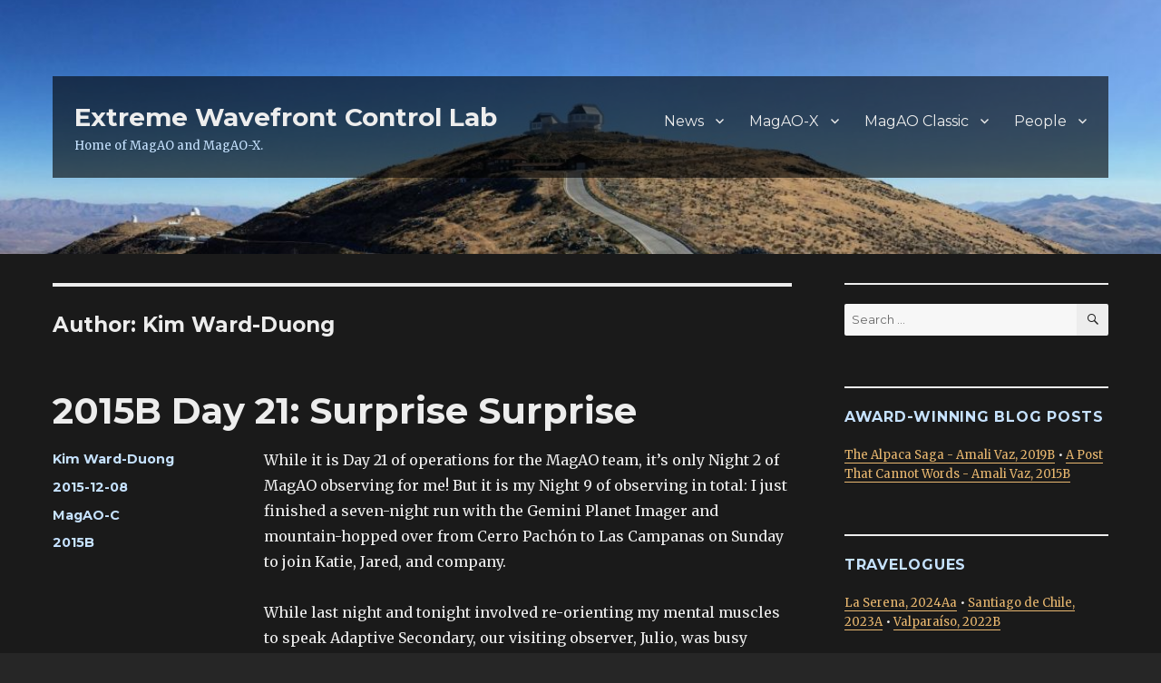

--- FILE ---
content_type: text/html; charset=UTF-8
request_url: https://xwcl.science/author/kwardduo/
body_size: 26578
content:
<!DOCTYPE html>
<html lang="en-US" class="no-js">
<head>
	<meta charset="UTF-8">
	<meta name="viewport" content="width=device-width, initial-scale=1">
	<link rel="profile" href="https://gmpg.org/xfn/11">
		<script>(function(html){html.className = html.className.replace(/\bno-js\b/,'js')})(document.documentElement);</script>
<title>Kim Ward-Duong &#8211; Extreme Wavefront Control Lab</title>
<meta name='robots' content='max-image-preview:large' />
<link rel='dns-prefetch' href='//stats.xwcl.science' />
<link rel='dns-prefetch' href='//fonts.googleapis.com' />
<link href='https://fonts.gstatic.com' crossorigin rel='preconnect' />
<link rel="alternate" type="application/rss+xml" title="Extreme Wavefront Control Lab &raquo; Feed" href="https://xwcl.science/feed/" />
<link rel="alternate" type="application/rss+xml" title="Extreme Wavefront Control Lab &raquo; Comments Feed" href="https://xwcl.science/comments/feed/" />
<link rel="alternate" type="application/rss+xml" title="Extreme Wavefront Control Lab &raquo; Posts by Kim Ward-Duong Feed" href="https://xwcl.science/author/kwardduo/feed/" />
<style id='wp-img-auto-sizes-contain-inline-css'>
img:is([sizes=auto i],[sizes^="auto," i]){contain-intrinsic-size:3000px 1500px}
/*# sourceURL=wp-img-auto-sizes-contain-inline-css */
</style>
<style id='wp-emoji-styles-inline-css'>

	img.wp-smiley, img.emoji {
		display: inline !important;
		border: none !important;
		box-shadow: none !important;
		height: 1em !important;
		width: 1em !important;
		margin: 0 0.07em !important;
		vertical-align: -0.1em !important;
		background: none !important;
		padding: 0 !important;
	}
/*# sourceURL=wp-emoji-styles-inline-css */
</style>
<style id='wp-block-library-inline-css'>
:root{--wp-block-synced-color:#7a00df;--wp-block-synced-color--rgb:122,0,223;--wp-bound-block-color:var(--wp-block-synced-color);--wp-editor-canvas-background:#ddd;--wp-admin-theme-color:#007cba;--wp-admin-theme-color--rgb:0,124,186;--wp-admin-theme-color-darker-10:#006ba1;--wp-admin-theme-color-darker-10--rgb:0,107,160.5;--wp-admin-theme-color-darker-20:#005a87;--wp-admin-theme-color-darker-20--rgb:0,90,135;--wp-admin-border-width-focus:2px}@media (min-resolution:192dpi){:root{--wp-admin-border-width-focus:1.5px}}.wp-element-button{cursor:pointer}:root .has-very-light-gray-background-color{background-color:#eee}:root .has-very-dark-gray-background-color{background-color:#313131}:root .has-very-light-gray-color{color:#eee}:root .has-very-dark-gray-color{color:#313131}:root .has-vivid-green-cyan-to-vivid-cyan-blue-gradient-background{background:linear-gradient(135deg,#00d084,#0693e3)}:root .has-purple-crush-gradient-background{background:linear-gradient(135deg,#34e2e4,#4721fb 50%,#ab1dfe)}:root .has-hazy-dawn-gradient-background{background:linear-gradient(135deg,#faaca8,#dad0ec)}:root .has-subdued-olive-gradient-background{background:linear-gradient(135deg,#fafae1,#67a671)}:root .has-atomic-cream-gradient-background{background:linear-gradient(135deg,#fdd79a,#004a59)}:root .has-nightshade-gradient-background{background:linear-gradient(135deg,#330968,#31cdcf)}:root .has-midnight-gradient-background{background:linear-gradient(135deg,#020381,#2874fc)}:root{--wp--preset--font-size--normal:16px;--wp--preset--font-size--huge:42px}.has-regular-font-size{font-size:1em}.has-larger-font-size{font-size:2.625em}.has-normal-font-size{font-size:var(--wp--preset--font-size--normal)}.has-huge-font-size{font-size:var(--wp--preset--font-size--huge)}.has-text-align-center{text-align:center}.has-text-align-left{text-align:left}.has-text-align-right{text-align:right}.has-fit-text{white-space:nowrap!important}#end-resizable-editor-section{display:none}.aligncenter{clear:both}.items-justified-left{justify-content:flex-start}.items-justified-center{justify-content:center}.items-justified-right{justify-content:flex-end}.items-justified-space-between{justify-content:space-between}.screen-reader-text{border:0;clip-path:inset(50%);height:1px;margin:-1px;overflow:hidden;padding:0;position:absolute;width:1px;word-wrap:normal!important}.screen-reader-text:focus{background-color:#ddd;clip-path:none;color:#444;display:block;font-size:1em;height:auto;left:5px;line-height:normal;padding:15px 23px 14px;text-decoration:none;top:5px;width:auto;z-index:100000}html :where(.has-border-color){border-style:solid}html :where([style*=border-top-color]){border-top-style:solid}html :where([style*=border-right-color]){border-right-style:solid}html :where([style*=border-bottom-color]){border-bottom-style:solid}html :where([style*=border-left-color]){border-left-style:solid}html :where([style*=border-width]){border-style:solid}html :where([style*=border-top-width]){border-top-style:solid}html :where([style*=border-right-width]){border-right-style:solid}html :where([style*=border-bottom-width]){border-bottom-style:solid}html :where([style*=border-left-width]){border-left-style:solid}html :where(img[class*=wp-image-]){height:auto;max-width:100%}:where(figure){margin:0 0 1em}html :where(.is-position-sticky){--wp-admin--admin-bar--position-offset:var(--wp-admin--admin-bar--height,0px)}@media screen and (max-width:600px){html :where(.is-position-sticky){--wp-admin--admin-bar--position-offset:0px}}

/*# sourceURL=wp-block-library-inline-css */
</style><style id='global-styles-inline-css'>
:root{--wp--preset--aspect-ratio--square: 1;--wp--preset--aspect-ratio--4-3: 4/3;--wp--preset--aspect-ratio--3-4: 3/4;--wp--preset--aspect-ratio--3-2: 3/2;--wp--preset--aspect-ratio--2-3: 2/3;--wp--preset--aspect-ratio--16-9: 16/9;--wp--preset--aspect-ratio--9-16: 9/16;--wp--preset--color--black: #000000;--wp--preset--color--cyan-bluish-gray: #abb8c3;--wp--preset--color--white: #fff;--wp--preset--color--pale-pink: #f78da7;--wp--preset--color--vivid-red: #cf2e2e;--wp--preset--color--luminous-vivid-orange: #ff6900;--wp--preset--color--luminous-vivid-amber: #fcb900;--wp--preset--color--light-green-cyan: #7bdcb5;--wp--preset--color--vivid-green-cyan: #00d084;--wp--preset--color--pale-cyan-blue: #8ed1fc;--wp--preset--color--vivid-cyan-blue: #0693e3;--wp--preset--color--vivid-purple: #9b51e0;--wp--preset--color--dark-gray: #1a1a1a;--wp--preset--color--medium-gray: #686868;--wp--preset--color--light-gray: #e5e5e5;--wp--preset--color--blue-gray: #4d545c;--wp--preset--color--bright-blue: #007acc;--wp--preset--color--light-blue: #9adffd;--wp--preset--color--dark-brown: #402b30;--wp--preset--color--medium-brown: #774e24;--wp--preset--color--dark-red: #640c1f;--wp--preset--color--bright-red: #ff675f;--wp--preset--color--yellow: #ffef8e;--wp--preset--gradient--vivid-cyan-blue-to-vivid-purple: linear-gradient(135deg,rgb(6,147,227) 0%,rgb(155,81,224) 100%);--wp--preset--gradient--light-green-cyan-to-vivid-green-cyan: linear-gradient(135deg,rgb(122,220,180) 0%,rgb(0,208,130) 100%);--wp--preset--gradient--luminous-vivid-amber-to-luminous-vivid-orange: linear-gradient(135deg,rgb(252,185,0) 0%,rgb(255,105,0) 100%);--wp--preset--gradient--luminous-vivid-orange-to-vivid-red: linear-gradient(135deg,rgb(255,105,0) 0%,rgb(207,46,46) 100%);--wp--preset--gradient--very-light-gray-to-cyan-bluish-gray: linear-gradient(135deg,rgb(238,238,238) 0%,rgb(169,184,195) 100%);--wp--preset--gradient--cool-to-warm-spectrum: linear-gradient(135deg,rgb(74,234,220) 0%,rgb(151,120,209) 20%,rgb(207,42,186) 40%,rgb(238,44,130) 60%,rgb(251,105,98) 80%,rgb(254,248,76) 100%);--wp--preset--gradient--blush-light-purple: linear-gradient(135deg,rgb(255,206,236) 0%,rgb(152,150,240) 100%);--wp--preset--gradient--blush-bordeaux: linear-gradient(135deg,rgb(254,205,165) 0%,rgb(254,45,45) 50%,rgb(107,0,62) 100%);--wp--preset--gradient--luminous-dusk: linear-gradient(135deg,rgb(255,203,112) 0%,rgb(199,81,192) 50%,rgb(65,88,208) 100%);--wp--preset--gradient--pale-ocean: linear-gradient(135deg,rgb(255,245,203) 0%,rgb(182,227,212) 50%,rgb(51,167,181) 100%);--wp--preset--gradient--electric-grass: linear-gradient(135deg,rgb(202,248,128) 0%,rgb(113,206,126) 100%);--wp--preset--gradient--midnight: linear-gradient(135deg,rgb(2,3,129) 0%,rgb(40,116,252) 100%);--wp--preset--font-size--small: 13px;--wp--preset--font-size--medium: 20px;--wp--preset--font-size--large: 36px;--wp--preset--font-size--x-large: 42px;--wp--preset--spacing--20: 0.44rem;--wp--preset--spacing--30: 0.67rem;--wp--preset--spacing--40: 1rem;--wp--preset--spacing--50: 1.5rem;--wp--preset--spacing--60: 2.25rem;--wp--preset--spacing--70: 3.38rem;--wp--preset--spacing--80: 5.06rem;--wp--preset--shadow--natural: 6px 6px 9px rgba(0, 0, 0, 0.2);--wp--preset--shadow--deep: 12px 12px 50px rgba(0, 0, 0, 0.4);--wp--preset--shadow--sharp: 6px 6px 0px rgba(0, 0, 0, 0.2);--wp--preset--shadow--outlined: 6px 6px 0px -3px rgb(255, 255, 255), 6px 6px rgb(0, 0, 0);--wp--preset--shadow--crisp: 6px 6px 0px rgb(0, 0, 0);}:where(.is-layout-flex){gap: 0.5em;}:where(.is-layout-grid){gap: 0.5em;}body .is-layout-flex{display: flex;}.is-layout-flex{flex-wrap: wrap;align-items: center;}.is-layout-flex > :is(*, div){margin: 0;}body .is-layout-grid{display: grid;}.is-layout-grid > :is(*, div){margin: 0;}:where(.wp-block-columns.is-layout-flex){gap: 2em;}:where(.wp-block-columns.is-layout-grid){gap: 2em;}:where(.wp-block-post-template.is-layout-flex){gap: 1.25em;}:where(.wp-block-post-template.is-layout-grid){gap: 1.25em;}.has-black-color{color: var(--wp--preset--color--black) !important;}.has-cyan-bluish-gray-color{color: var(--wp--preset--color--cyan-bluish-gray) !important;}.has-white-color{color: var(--wp--preset--color--white) !important;}.has-pale-pink-color{color: var(--wp--preset--color--pale-pink) !important;}.has-vivid-red-color{color: var(--wp--preset--color--vivid-red) !important;}.has-luminous-vivid-orange-color{color: var(--wp--preset--color--luminous-vivid-orange) !important;}.has-luminous-vivid-amber-color{color: var(--wp--preset--color--luminous-vivid-amber) !important;}.has-light-green-cyan-color{color: var(--wp--preset--color--light-green-cyan) !important;}.has-vivid-green-cyan-color{color: var(--wp--preset--color--vivid-green-cyan) !important;}.has-pale-cyan-blue-color{color: var(--wp--preset--color--pale-cyan-blue) !important;}.has-vivid-cyan-blue-color{color: var(--wp--preset--color--vivid-cyan-blue) !important;}.has-vivid-purple-color{color: var(--wp--preset--color--vivid-purple) !important;}.has-black-background-color{background-color: var(--wp--preset--color--black) !important;}.has-cyan-bluish-gray-background-color{background-color: var(--wp--preset--color--cyan-bluish-gray) !important;}.has-white-background-color{background-color: var(--wp--preset--color--white) !important;}.has-pale-pink-background-color{background-color: var(--wp--preset--color--pale-pink) !important;}.has-vivid-red-background-color{background-color: var(--wp--preset--color--vivid-red) !important;}.has-luminous-vivid-orange-background-color{background-color: var(--wp--preset--color--luminous-vivid-orange) !important;}.has-luminous-vivid-amber-background-color{background-color: var(--wp--preset--color--luminous-vivid-amber) !important;}.has-light-green-cyan-background-color{background-color: var(--wp--preset--color--light-green-cyan) !important;}.has-vivid-green-cyan-background-color{background-color: var(--wp--preset--color--vivid-green-cyan) !important;}.has-pale-cyan-blue-background-color{background-color: var(--wp--preset--color--pale-cyan-blue) !important;}.has-vivid-cyan-blue-background-color{background-color: var(--wp--preset--color--vivid-cyan-blue) !important;}.has-vivid-purple-background-color{background-color: var(--wp--preset--color--vivid-purple) !important;}.has-black-border-color{border-color: var(--wp--preset--color--black) !important;}.has-cyan-bluish-gray-border-color{border-color: var(--wp--preset--color--cyan-bluish-gray) !important;}.has-white-border-color{border-color: var(--wp--preset--color--white) !important;}.has-pale-pink-border-color{border-color: var(--wp--preset--color--pale-pink) !important;}.has-vivid-red-border-color{border-color: var(--wp--preset--color--vivid-red) !important;}.has-luminous-vivid-orange-border-color{border-color: var(--wp--preset--color--luminous-vivid-orange) !important;}.has-luminous-vivid-amber-border-color{border-color: var(--wp--preset--color--luminous-vivid-amber) !important;}.has-light-green-cyan-border-color{border-color: var(--wp--preset--color--light-green-cyan) !important;}.has-vivid-green-cyan-border-color{border-color: var(--wp--preset--color--vivid-green-cyan) !important;}.has-pale-cyan-blue-border-color{border-color: var(--wp--preset--color--pale-cyan-blue) !important;}.has-vivid-cyan-blue-border-color{border-color: var(--wp--preset--color--vivid-cyan-blue) !important;}.has-vivid-purple-border-color{border-color: var(--wp--preset--color--vivid-purple) !important;}.has-vivid-cyan-blue-to-vivid-purple-gradient-background{background: var(--wp--preset--gradient--vivid-cyan-blue-to-vivid-purple) !important;}.has-light-green-cyan-to-vivid-green-cyan-gradient-background{background: var(--wp--preset--gradient--light-green-cyan-to-vivid-green-cyan) !important;}.has-luminous-vivid-amber-to-luminous-vivid-orange-gradient-background{background: var(--wp--preset--gradient--luminous-vivid-amber-to-luminous-vivid-orange) !important;}.has-luminous-vivid-orange-to-vivid-red-gradient-background{background: var(--wp--preset--gradient--luminous-vivid-orange-to-vivid-red) !important;}.has-very-light-gray-to-cyan-bluish-gray-gradient-background{background: var(--wp--preset--gradient--very-light-gray-to-cyan-bluish-gray) !important;}.has-cool-to-warm-spectrum-gradient-background{background: var(--wp--preset--gradient--cool-to-warm-spectrum) !important;}.has-blush-light-purple-gradient-background{background: var(--wp--preset--gradient--blush-light-purple) !important;}.has-blush-bordeaux-gradient-background{background: var(--wp--preset--gradient--blush-bordeaux) !important;}.has-luminous-dusk-gradient-background{background: var(--wp--preset--gradient--luminous-dusk) !important;}.has-pale-ocean-gradient-background{background: var(--wp--preset--gradient--pale-ocean) !important;}.has-electric-grass-gradient-background{background: var(--wp--preset--gradient--electric-grass) !important;}.has-midnight-gradient-background{background: var(--wp--preset--gradient--midnight) !important;}.has-small-font-size{font-size: var(--wp--preset--font-size--small) !important;}.has-medium-font-size{font-size: var(--wp--preset--font-size--medium) !important;}.has-large-font-size{font-size: var(--wp--preset--font-size--large) !important;}.has-x-large-font-size{font-size: var(--wp--preset--font-size--x-large) !important;}
/*# sourceURL=global-styles-inline-css */
</style>

<style id='classic-theme-styles-inline-css'>
/*! This file is auto-generated */
.wp-block-button__link{color:#fff;background-color:#32373c;border-radius:9999px;box-shadow:none;text-decoration:none;padding:calc(.667em + 2px) calc(1.333em + 2px);font-size:1.125em}.wp-block-file__button{background:#32373c;color:#fff;text-decoration:none}
/*# sourceURL=/wp-includes/css/classic-themes.min.css */
</style>
<link rel='stylesheet' id='xwcltwentysixteen-fonts-css' href='https://fonts.googleapis.com/css?family=Merriweather%3A400%2C700%2C900%2C400italic%2C700italic%2C900italic%7CMontserrat%3A400%2C700%7CInconsolata%3A400&#038;subset=latin%2Clatin-ext&#038;display=fallback' media='all' />
<link rel='stylesheet' id='genericons-css' href='https://xwcl.science/wp-content/themes/xwcltwentysixteen/genericons/genericons.css?ver=20201208' media='all' />
<link rel='stylesheet' id='xwcltwentysixteen-style-css' href='https://xwcl.science/wp-content/themes/xwcltwentysixteen/style.css?ver=20201208' media='all' />
<style id='xwcltwentysixteen-style-inline-css'>
	/* Color Scheme */

	/* Background Color */
	body {
		background-color: #262626;
	}

	/* Page Background Color */
	.site {
		background-color: #1a1a1a;
	}

	mark,
	ins,
	button,
	button[disabled]:hover,
	button[disabled]:focus,
	input[type="button"],
	input[type="button"][disabled]:hover,
	input[type="button"][disabled]:focus,
	input[type="reset"],
	input[type="reset"][disabled]:hover,
	input[type="reset"][disabled]:focus,
	input[type="submit"],
	input[type="submit"][disabled]:hover,
	input[type="submit"][disabled]:focus,
	.menu-toggle.toggled-on,
	.menu-toggle.toggled-on:hover,
	.menu-toggle.toggled-on:focus,
	.pagination .prev,
	.pagination .next,
	.pagination .prev:hover,
	.pagination .prev:focus,
	.pagination .next:hover,
	.pagination .next:focus,
	.pagination .nav-links:before,
	.pagination .nav-links:after,
	.widget_calendar tbody a,
	.widget_calendar tbody a:hover,
	.widget_calendar tbody a:focus,
	.page-links a,
	.page-links a:hover,
	.page-links a:focus {
		color: #1a1a1a;
	}

	/* Link Color */
	.menu-toggle:hover,
	.menu-toggle:focus,
	a,
	.main-navigation a:hover,
	.main-navigation a:focus,
	.dropdown-toggle:hover,
	.dropdown-toggle:focus,
	.social-navigation a:hover:before,
	.social-navigation a:focus:before,
	.post-navigation a:hover .post-title,
	.post-navigation a:focus .post-title,
	.tagcloud a:hover,
	.tagcloud a:focus,
	.site-branding .site-title a:hover,
	.site-branding .site-title a:focus,
	.entry-title a:hover,
	.entry-title a:focus,
	.entry-footer a:hover,
	.entry-footer a:focus,
	.comment-metadata a:hover,
	.comment-metadata a:focus,
	.pingback .comment-edit-link:hover,
	.pingback .comment-edit-link:focus,
	.comment-reply-link,
	.comment-reply-link:hover,
	.comment-reply-link:focus,
	.required,
	.site-info a:hover,
	.site-info a:focus {
		color: #9adffd;
	}

	mark,
	ins,
	button:hover,
	button:focus,
	input[type="button"]:hover,
	input[type="button"]:focus,
	input[type="reset"]:hover,
	input[type="reset"]:focus,
	input[type="submit"]:hover,
	input[type="submit"]:focus,
	.pagination .prev:hover,
	.pagination .prev:focus,
	.pagination .next:hover,
	.pagination .next:focus,
	.widget_calendar tbody a,
	.page-links a:hover,
	.page-links a:focus {
		background-color: #9adffd;
	}

	input[type="date"]:focus,
	input[type="time"]:focus,
	input[type="datetime-local"]:focus,
	input[type="week"]:focus,
	input[type="month"]:focus,
	input[type="text"]:focus,
	input[type="email"]:focus,
	input[type="url"]:focus,
	input[type="password"]:focus,
	input[type="search"]:focus,
	input[type="tel"]:focus,
	input[type="number"]:focus,
	textarea:focus,
	.tagcloud a:hover,
	.tagcloud a:focus,
	.menu-toggle:hover,
	.menu-toggle:focus {
		border-color: #9adffd;
	}

	/* Main Text Color */
	body,
	blockquote cite,
	blockquote small,
	.main-navigation a,
	.menu-toggle,
	.dropdown-toggle,
	.social-navigation a,
	.post-navigation a,
	.pagination a:hover,
	.pagination a:focus,
	.widget-title a,
	.site-branding .site-title a,
	.entry-title a,
	.page-links > .page-links-title,
	.comment-author,
	.comment-reply-title small a:hover,
	.comment-reply-title small a:focus {
		color: #e5e5e5;
	}

	blockquote,
	.menu-toggle.toggled-on,
	.menu-toggle.toggled-on:hover,
	.menu-toggle.toggled-on:focus,
	.post-navigation,
	.post-navigation div + div,
	.pagination,
	.widget,
	.page-header,
	.page-links a,
	.comments-title,
	.comment-reply-title {
		border-color: #e5e5e5;
	}

	button,
	button[disabled]:hover,
	button[disabled]:focus,
	input[type="button"],
	input[type="button"][disabled]:hover,
	input[type="button"][disabled]:focus,
	input[type="reset"],
	input[type="reset"][disabled]:hover,
	input[type="reset"][disabled]:focus,
	input[type="submit"],
	input[type="submit"][disabled]:hover,
	input[type="submit"][disabled]:focus,
	.menu-toggle.toggled-on,
	.menu-toggle.toggled-on:hover,
	.menu-toggle.toggled-on:focus,
	.pagination:before,
	.pagination:after,
	.pagination .prev,
	.pagination .next,
	.page-links a {
		background-color: #e5e5e5;
	}

	/* Secondary Text Color */

	/**
	 * IE8 and earlier will drop any block with CSS3 selectors.
	 * Do not combine these styles with the next block.
	 */
	body:not(.search-results) .entry-summary {
		color: #c1c1c1;
	}

	blockquote,
	.post-password-form label,
	a:hover,
	a:focus,
	a:active,
	.post-navigation .meta-nav,
	.image-navigation,
	.comment-navigation,
	.widget_recent_entries .post-date,
	.widget_rss .rss-date,
	.widget_rss cite,
	.site-description,
	.author-bio,
	.entry-footer,
	.entry-footer a,
	.sticky-post,
	.taxonomy-description,
	.entry-caption,
	.comment-metadata,
	.pingback .edit-link,
	.comment-metadata a,
	.pingback .comment-edit-link,
	.comment-form label,
	.comment-notes,
	.comment-awaiting-moderation,
	.logged-in-as,
	.form-allowed-tags,
	.site-info,
	.site-info a,
	.wp-caption .wp-caption-text,
	.gallery-caption,
	.widecolumn label,
	.widecolumn .mu_register label {
		color: #c1c1c1;
	}

	.widget_calendar tbody a:hover,
	.widget_calendar tbody a:focus {
		background-color: #c1c1c1;
	}

	/* Border Color */
	fieldset,
	pre,
	abbr,
	acronym,
	table,
	th,
	td,
	input[type="date"],
	input[type="time"],
	input[type="datetime-local"],
	input[type="week"],
	input[type="month"],
	input[type="text"],
	input[type="email"],
	input[type="url"],
	input[type="password"],
	input[type="search"],
	input[type="tel"],
	input[type="number"],
	textarea,
	.main-navigation li,
	.main-navigation .primary-menu,
	.menu-toggle,
	.dropdown-toggle:after,
	.social-navigation a,
	.image-navigation,
	.comment-navigation,
	.tagcloud a,
	.entry-content,
	.entry-summary,
	.page-links a,
	.page-links > span,
	.comment-list article,
	.comment-list .pingback,
	.comment-list .trackback,
	.comment-reply-link,
	.no-comments,
	.widecolumn .mu_register .mu_alert {
		border-color: #e5e5e5; /* Fallback for IE7 and IE8 */
		border-color: rgba( 229, 229, 229, 0.2);
	}

	hr,
	code {
		background-color: #e5e5e5; /* Fallback for IE7 and IE8 */
		background-color: rgba( 229, 229, 229, 0.2);
	}

	@media screen and (min-width: 56.875em) {
		.main-navigation li:hover > a,
		.main-navigation li.focus > a {
			color: #9adffd;
		}

		.main-navigation ul ul,
		.main-navigation ul ul li {
			border-color: rgba( 229, 229, 229, 0.2);
		}

		.main-navigation ul ul:before {
			border-top-color: rgba( 229, 229, 229, 0.2);
			border-bottom-color: rgba( 229, 229, 229, 0.2);
		}

		.main-navigation ul ul li {
			background-color: #1a1a1a;
		}

		.main-navigation ul ul:after {
			border-top-color: #1a1a1a;
			border-bottom-color: #1a1a1a;
		}
	}


		/* Custom Link Color */
		.menu-toggle:hover,
		.menu-toggle:focus,
		a,
		.main-navigation a:hover,
		.main-navigation a:focus,
		.dropdown-toggle:hover,
		.dropdown-toggle:focus,
		.social-navigation a:hover:before,
		.social-navigation a:focus:before,
		.post-navigation a:hover .post-title,
		.post-navigation a:focus .post-title,
		.tagcloud a:hover,
		.tagcloud a:focus,
		.site-branding .site-title a:hover,
		.site-branding .site-title a:focus,
		.entry-title a:hover,
		.entry-title a:focus,
		.entry-footer a:hover,
		.entry-footer a:focus,
		.comment-metadata a:hover,
		.comment-metadata a:focus,
		.pingback .comment-edit-link:hover,
		.pingback .comment-edit-link:focus,
		.comment-reply-link,
		.comment-reply-link:hover,
		.comment-reply-link:focus,
		.required,
		.site-info a:hover,
		.site-info a:focus {
			color: #e8b76f;
		}

		mark,
		ins,
		button:hover,
		button:focus,
		input[type="button"]:hover,
		input[type="button"]:focus,
		input[type="reset"]:hover,
		input[type="reset"]:focus,
		input[type="submit"]:hover,
		input[type="submit"]:focus,
		.pagination .prev:hover,
		.pagination .prev:focus,
		.pagination .next:hover,
		.pagination .next:focus,
		.widget_calendar tbody a,
		.page-links a:hover,
		.page-links a:focus {
			background-color: #e8b76f;
		}

		input[type="date"]:focus,
		input[type="time"]:focus,
		input[type="datetime-local"]:focus,
		input[type="week"]:focus,
		input[type="month"]:focus,
		input[type="text"]:focus,
		input[type="email"]:focus,
		input[type="url"]:focus,
		input[type="password"]:focus,
		input[type="search"]:focus,
		input[type="tel"]:focus,
		input[type="number"]:focus,
		textarea:focus,
		.tagcloud a:hover,
		.tagcloud a:focus,
		.menu-toggle:hover,
		.menu-toggle:focus {
			border-color: #e8b76f;
		}

		@media screen and (min-width: 56.875em) {
			.main-navigation li:hover > a,
			.main-navigation li.focus > a {
				color: #e8b76f;
			}
		}
	

		/* Custom Main Text Color */
		body,
		blockquote cite,
		blockquote small,
		.main-navigation a,
		.menu-toggle,
		.dropdown-toggle,
		.social-navigation a,
		.post-navigation a,
		.pagination a:hover,
		.pagination a:focus,
		.widget-title a,
		.site-branding .site-title a,
		.entry-title a,
		.page-links > .page-links-title,
		.comment-author,
		.comment-reply-title small a:hover,
		.comment-reply-title small a:focus {
			color: #ededed
		}

		blockquote,
		.menu-toggle.toggled-on,
		.menu-toggle.toggled-on:hover,
		.menu-toggle.toggled-on:focus,
		.post-navigation,
		.post-navigation div + div,
		.pagination,
		.widget,
		.page-header,
		.page-links a,
		.comments-title,
		.comment-reply-title {
			border-color: #ededed;
		}

		button,
		button[disabled]:hover,
		button[disabled]:focus,
		input[type="button"],
		input[type="button"][disabled]:hover,
		input[type="button"][disabled]:focus,
		input[type="reset"],
		input[type="reset"][disabled]:hover,
		input[type="reset"][disabled]:focus,
		input[type="submit"],
		input[type="submit"][disabled]:hover,
		input[type="submit"][disabled]:focus,
		.menu-toggle.toggled-on,
		.menu-toggle.toggled-on:hover,
		.menu-toggle.toggled-on:focus,
		.pagination:before,
		.pagination:after,
		.pagination .prev,
		.pagination .next,
		.page-links a {
			background-color: #ededed;
		}

		/* Border Color */
		fieldset,
		pre,
		abbr,
		acronym,
		table,
		th,
		td,
		input[type="date"],
		input[type="time"],
		input[type="datetime-local"],
		input[type="week"],
		input[type="month"],
		input[type="text"],
		input[type="email"],
		input[type="url"],
		input[type="password"],
		input[type="search"],
		input[type="tel"],
		input[type="number"],
		textarea,
		.main-navigation li,
		.main-navigation .primary-menu,
		.menu-toggle,
		.dropdown-toggle:after,
		.social-navigation a,
		.image-navigation,
		.comment-navigation,
		.tagcloud a,
		.entry-content,
		.entry-summary,
		.page-links a,
		.page-links > span,
		.comment-list article,
		.comment-list .pingback,
		.comment-list .trackback,
		.comment-reply-link,
		.no-comments,
		.widecolumn .mu_register .mu_alert {
			border-color: #ededed; /* Fallback for IE7 and IE8 */
			border-color: rgba( 237, 237, 237, 0.2);
		}

		hr,
		code {
			background-color: #ededed; /* Fallback for IE7 and IE8 */
			background-color: rgba( 237, 237, 237, 0.2);
		}

		@media screen and (min-width: 56.875em) {
			.main-navigation ul ul,
			.main-navigation ul ul li {
				border-color: rgba( 237, 237, 237, 0.2);
			}

			.main-navigation ul ul:before {
				border-top-color: rgba( 237, 237, 237, 0.2);
				border-bottom-color: rgba( 237, 237, 237, 0.2);
			}
		}
	

		/* Custom Secondary Text Color */

		/**
		 * IE8 and earlier will drop any block with CSS3 selectors.
		 * Do not combine these styles with the next block.
		 */
		body:not(.search-results) .entry-summary {
			color: #c6e2ff;
		}

		blockquote,
		.post-password-form label,
		a:hover,
		a:focus,
		a:active,
		.post-navigation .meta-nav,
		.image-navigation,
		.comment-navigation,
		.widget_recent_entries .post-date,
		.widget_rss .rss-date,
		.widget_rss cite,
		.site-description,
		.author-bio,
		.entry-footer,
		.entry-footer a,
		.sticky-post,
		.taxonomy-description,
		.entry-caption,
		.comment-metadata,
		.pingback .edit-link,
		.comment-metadata a,
		.pingback .comment-edit-link,
		.comment-form label,
		.comment-notes,
		.comment-awaiting-moderation,
		.logged-in-as,
		.form-allowed-tags,
		.site-info,
		.site-info a,
		.wp-caption .wp-caption-text,
		.gallery-caption,
		.widecolumn label,
		.widecolumn .mu_register label {
			color: #c6e2ff;
		}

		.widget_calendar tbody a:hover,
		.widget_calendar tbody a:focus {
			background-color: #c6e2ff;
		}
	
/*# sourceURL=xwcltwentysixteen-style-inline-css */
</style>
<link rel='stylesheet' id='xwcltwentysixteen-block-style-css' href='https://xwcl.science/wp-content/themes/xwcltwentysixteen/css/blocks.css?ver=20190102' media='all' />
<script defer data-domain='xwcl.science' data-api='https://stats.xwcl.science/api/event' data-cfasync='false' src="https://stats.xwcl.science/js/plausible.outbound-links.file-downloads.pageview-props.js?ver=2.5.0" id="plausible-analytics-js"></script>
<script id="plausible-analytics-js-after">
window.plausible = window.plausible || function() { (window.plausible.q = window.plausible.q || []).push(arguments) }
//# sourceURL=plausible-analytics-js-after
</script>
<script id="plausible-form-submit-integration-js-extra">
var plausible_analytics_i18n = {"form_completions":"WP Form Completions"};
//# sourceURL=plausible-form-submit-integration-js-extra
</script>
<script src="https://xwcl.science/wp-content/plugins/plausible-analytics/assets/dist/js/plausible-form-submit-integration.js?ver=1769200853" id="plausible-form-submit-integration-js"></script>
<script src="https://xwcl.science/wp-includes/js/jquery/jquery.min.js?ver=3.7.1" id="jquery-core-js"></script>
<script src="https://xwcl.science/wp-includes/js/jquery/jquery-migrate.min.js?ver=3.4.1" id="jquery-migrate-js"></script>
<link rel="https://api.w.org/" href="https://xwcl.science/wp-json/" /><link rel="alternate" title="JSON" type="application/json" href="https://xwcl.science/wp-json/wp/v2/users/19" /><link rel="EditURI" type="application/rsd+xml" title="RSD" href="https://xwcl.science/xmlrpc.php?rsd" />
<meta name="generator" content="WordPress 6.9" />
<link rel="icon" href="https://xwcl.science/wp-content/uploads/2020/04/cropped-xwcl_logo_color_512px_square-1-32x32.png" sizes="32x32" />
<link rel="icon" href="https://xwcl.science/wp-content/uploads/2020/04/cropped-xwcl_logo_color_512px_square-1-192x192.png" sizes="192x192" />
<link rel="apple-touch-icon" href="https://xwcl.science/wp-content/uploads/2020/04/cropped-xwcl_logo_color_512px_square-1-180x180.png" />
<meta name="msapplication-TileImage" content="https://xwcl.science/wp-content/uploads/2020/04/cropped-xwcl_logo_color_512px_square-1-270x270.png" />
		<style id="wp-custom-css">
			#masthead {
	background-size: cover;
	background-position: center center;
	margin-bottom: 2rem;
}

.site-header-main {
	background-color: rgba(0, 0, 0, 0.6);
	padding: 0 1.5rem;
}

body:not(.custom-background-image)::before, body:not(.custom-background-image)::after { display: none !important; }

.site { margin: 0;}

.menu-toggle {
	background-color: rgba(0, 0, 0, 0.65);
}

.entry-footer {
	font-weight: bold;
	font-size: 0.9rem;
	margin-top: 0;
	margin-bottom: 0.6rem;
}
.entry-title { margin-bottom: 1rem; }

.wp-block-quote cite, .widget-title { color: #c6e2ff; }
.widget { border-top-width: 2px; }

blockquote strong {
	font-weight: bolder;
	font-style: normal;
}		</style>
		</head>

<body class="archive author author-kwardduo author-19 wp-embed-responsive wp-theme-xwcltwentysixteen group-blog hfeed">
<div id="page" class="site">
	<div class="site-inner">
		<a class="skip-link screen-reader-text" href="#content">Skip to content</a>

				<header id="masthead" class="site-header" role="banner" style="background-image: url('https://xwcl.science/wp-content/uploads/2019/04/cropped-cropped-IMG_4737.jpg')">
					<div class="site-header-main">
				<div class="site-branding">
					
											<p class="site-title"><a href="https://xwcl.science/" rel="home">Extreme Wavefront Control Lab</a></p>
												<p class="site-description">Home of MagAO and MagAO-X.</p>
									</div><!-- .site-branding -->

									<button id="menu-toggle" class="menu-toggle">Menu</button>

					<div id="site-header-menu" class="site-header-menu">
													<nav id="site-navigation" class="main-navigation" role="navigation" aria-label="Primary Menu">
								<div class="menu-main-menu-container"><ul id="menu-main-menu" class="primary-menu"><li id="menu-item-10100" class="menu-item menu-item-type-custom menu-item-object-custom menu-item-has-children menu-item-10100"><a href="https://xwcl.science/blog/#content">News</a>
<ul class="sub-menu">
	<li id="menu-item-10252" class="menu-item menu-item-type-custom menu-item-object-custom menu-item-10252"><a href="https://xwcl.science/blog/#content">Blog</a></li>
	<li id="menu-item-10148" class="menu-item menu-item-type-taxonomy menu-item-object-category menu-item-10148"><a href="https://xwcl.science/category/press/">Press</a></li>
	<li id="menu-item-16301" class="menu-item menu-item-type-custom menu-item-object-custom menu-item-16301"><a href="https://youtube.com/@XWCL?si=oqIN1qbzSIoyVn_F">XWCL YouTube</a></li>
</ul>
</li>
<li id="menu-item-10127" class="menu-item menu-item-type-custom menu-item-object-custom menu-item-has-children menu-item-10127"><a href="https://magao-x.org/">MagAO-X</a>
<ul class="sub-menu">
	<li id="menu-item-13079" class="menu-item menu-item-type-taxonomy menu-item-object-category menu-item-13079"><a href="https://xwcl.science/category/magao-x/">Posts</a></li>
	<li id="menu-item-10269" class="menu-item menu-item-type-custom menu-item-object-custom menu-item-10269"><a href="https://magao-x.org/docs/handbook/">Instrument Handbook</a></li>
	<li id="menu-item-9994" class="menu-item menu-item-type-custom menu-item-object-custom menu-item-9994"><a href="https://magao-x.org/publications/">Publications</a></li>
	<li id="menu-item-12468" class="menu-item menu-item-type-post_type menu-item-object-page menu-item-12468"><a href="https://xwcl.science/mission-patches/">Mission Patches</a></li>
	<li id="menu-item-14464" class="menu-item menu-item-type-post_type menu-item-object-page menu-item-14464"><a href="https://xwcl.science/packing-for-lco/">Packing for LCO</a></li>
</ul>
</li>
<li id="menu-item-1968" class="menu-item menu-item-type-post_type menu-item-object-page menu-item-has-children menu-item-1968"><a href="https://xwcl.science/observers-magao/" title="MagAO-C">MagAO Classic</a>
<ul class="sub-menu">
	<li id="menu-item-13080" class="menu-item menu-item-type-taxonomy menu-item-object-category menu-item-13080"><a href="https://xwcl.science/category/magao-c/">Posts</a></li>
	<li id="menu-item-10209" class="menu-item menu-item-type-post_type menu-item-object-page menu-item-10209"><a href="https://xwcl.science/observers-magao/">Information for Observers</a></li>
	<li id="menu-item-10216" class="menu-item menu-item-type-post_type menu-item-object-page menu-item-10216"><a href="https://xwcl.science/magao-publications/">Publications</a></li>
	<li id="menu-item-10217" class="menu-item menu-item-type-post_type menu-item-object-page menu-item-10217"><a href="https://xwcl.science/aboutus-magao/">Original MagAO Team</a></li>
	<li id="menu-item-10299" class="menu-item menu-item-type-custom menu-item-object-custom menu-item-10299"><a href="https://xwcl.science/press/eyepiece-observing-with-magao/">Diffraction-Limited Eyepiece Observing</a></li>
	<li id="menu-item-7055" class="menu-item menu-item-type-post_type menu-item-object-page menu-item-7055"><a href="https://xwcl.science/lordine-degli-astronomi-al-limite-di-diffrazione/">L’Ordine degli Astronomi al Limite di Diffrazione</a></li>
	<li id="menu-item-4919" class="menu-item menu-item-type-custom menu-item-object-custom menu-item-4919"><a href="/category/results/" title="MagAO Results">Results</a></li>
</ul>
</li>
<li id="menu-item-10006" class="menu-item menu-item-type-post_type menu-item-object-page menu-item-has-children menu-item-10006"><a href="https://xwcl.science/people/">People</a>
<ul class="sub-menu">
	<li id="menu-item-10251" class="menu-item menu-item-type-post_type menu-item-object-page menu-item-10251"><a href="https://xwcl.science/people/">Humans</a></li>
	<li id="menu-item-10250" class="menu-item menu-item-type-post_type menu-item-object-page menu-item-10250"><a href="https://xwcl.science/animals/">Animals</a></li>
</ul>
</li>
</ul></div>							</nav><!-- .main-navigation -->
						
											</div><!-- .site-header-menu -->
							</div><!-- .site-header-main -->
		</header><!-- .site-header -->

		<div id="content" class="site-content">

	<div id="primary" class="content-area">
		<main id="main" class="site-main" role="main">

		
			<header class="page-header">
				<h1 class="page-title">Author: <span>Kim Ward-Duong</span></h1>			</header><!-- .page-header -->

			
<article id="post-8172" class="post-8172 post type-post status-publish format-standard hentry category-magao-c tag-2015b">
	<header class="entry-header">
		
		<h2 class="entry-title"><a href="https://xwcl.science/magao-c/2015b-day-21-surprise-surprise/" rel="bookmark">2015B Day 21: Surprise Surprise</a></h2>	</header><!-- .entry-header -->

	
	
	<footer class="entry-footer">
		<span class="byline"><span class="author vcard"><span class="screen-reader-text">Author </span> <a class="url fn n" href="https://xwcl.science/author/kwardduo/">Kim Ward-Duong</a></span></span><span class="posted-on"><span class="screen-reader-text">Posted on </span><a href="https://xwcl.science/magao-c/2015b-day-21-surprise-surprise/" rel="bookmark"><time class="entry-date published" datetime="2015-12-08T12:46:09-07:00">2015-12-08</time><time class="updated" datetime="2019-11-03T17:15:03-07:00">2019-11-03</time></a></span><span class="cat-links"><span class="screen-reader-text">Categories </span><a href="https://xwcl.science/category/magao-c/" rel="category tag">MagAO-C</a></span><span class="tags-links"><span class="screen-reader-text">Tags </span><a href="https://xwcl.science/tag/2015b/" rel="tag">2015B</a></span>			</footer><!-- .entry-footer -->
	
	<div class="entry-content">
		<p>While it is Day 21 of operations for the MagAO team, it&#8217;s only Night 2 of MagAO observing for me! But it is my Night 9 of observing in total: I just finished a seven-night run with the Gemini Planet Imager and mountain-hopped over from Cerro Pachón to Las Campanas on Sunday to join Katie, Jared, and company.</p>
<p>While last night and tonight involved re-orienting my mental muscles to speak Adaptive Secondary, our visiting observer, Julio, was busy flexing the rotational and wave-front sensing muscles of MagAO. With nice stable conditions (0&#8243;.5-0&#8243;.6 seeing) and clear skies, faint and off-axis targets were fair game &#8212; after some collective brainstorming on how best to set up rotator angles. (Those are always <em>so</em> tricky.) And thus <strong>Surprise #1:</strong> Closing the loop on a target of R~15.5 with only 16 photons per subaperture? You got it!</p>
<p>[screen shot evidence to be added]</p>
<p><strong>Surprise #2:</strong> My journey between mountaintops involved an astonishing realization for me yesterday. The past two times I&#8217;ve come up to Magellan from La Serena, I&#8217;ve always <em>immediately</em> dozed off in the car &#8212; typically right after leaving La Serena&#8217;s town limits. The drive is about 3 hours from La Serena to Las Campanas Observatory, along the <a href="https://en.wikipedia.org/wiki/Pan-American_Highway">Panamericana Norta/Ruta 5</a>:</p>
<figure id="attachment_8174" aria-describedby="caption-attachment-8174" style="width: 399px" class="wp-caption aligncenter"><a href="/wp-content/uploads/2015/12/Screen-Shot-2015-12-08-at-8.20.23-AM.png"><img fetchpriority="high" decoding="async" class="wp-image-8174 " alt="One day of travel (about 5-6 hours): Start at Gemini Observatory (Cerro Pachón, bottom), take carry-all bus to La Serena, take observatory transport up to Las Campanas (top)" src="/wp-content/uploads/2015/12/Screen-Shot-2015-12-08-at-8.20.23-AM.png" width="399" height="466" /></a><figcaption id="caption-attachment-8174" class="wp-caption-text">One day of travel: Start at Gemini Observatory (Cerro Pachón, bottom), take carry-all bus to La Serena (about 2 hours), take observatory transport up to Las Campanas (top; about 3 hours).</figcaption></figure>
<p>However, this time, I stayed awake quite a bit longer, and discovered to my delight that the route takes us right along the coast. I wondered at the time if it was an alternate way compared to my previous journeys (I&#8217;ve only woken up in the mountain terrain regions before). I wasn&#8217;t speedy enough to take a photo myself, but this is the gem of an area I glimpsed in my drowsy state:</p>
<figure style="width: 620px" class="wp-caption aligncenter"><img decoding="async" class=" " alt="" src="http://static.panoramio.com/photos/large/5640806.jpg" width="620" height="413" /><figcaption class="wp-caption-text">Beautiful Chilean beaches by the little seaside town of <a href="https://en.wikipedia.org/wiki/Caleta_Hornos">Caleta Los Hornos</a>. (Photo from Giuseppe Dossi, worldmapz)</figcaption></figure>
<p>Shortly thereafter, my nocturnal schedule won out and I fell right back asleep in the car. Jared and Katie assured me that the drive is, indeed, the usual route &#8212; so next time I will try to stay awake even longer. Who knows what I will discover then!</p>
<p>One nap later, I arrived to the observatory just before dinnertime. The late timing meant I wasn&#8217;t able to submit a night lunch request. However, I figured there was an ample supply of fruit, cheese, and cereal to tide me over at the telescope, and wasn&#8217;t too worried. Near midnight, Katie kindly realized I hadn&#8217;t a night lunch of my own and offered me a fabled LCO Empanada, as she and Jared had some of their own to share. However, Mauricio overheard the exchange, and sprung to action: &#8220;Oh, you don&#8217;t have a night lunch? Do you want an empanada? Don&#8217;t worry &#8212; I know a guy.&#8221; He made a quick call, and a few minutes later Jorge dropped by from the Baade telescope with a delivery (<strong>Surprise #3</strong>):</p>
<figure id="attachment_8175" aria-describedby="caption-attachment-8175" style="width: 421px" class="wp-caption aligncenter"><a href="/wp-content/uploads/2015/12/empanada.jpg"><img loading="lazy" decoding="async" class=" wp-image-8175   " alt="The Pastry, the Myth, the Legend: The Las Campanas Observatory Sunday Empanada." src="/wp-content/uploads/2015/12/empanada.jpg" width="421" height="562" /></a><figcaption id="caption-attachment-8175" class="wp-caption-text">The Pastry, the Myth, the Legend: The Las Campanas Observatory Sunday Empanada.</figcaption></figure>
<p>The photo doesn&#8217;t even quite do it justice (though the dramatic effect is enhanced by Google Camera&#8217;s <a href="http://googleresearch.blogspot.cl/2014/04/lens-blur-in-new-google-camera-app.html">&#8220;Lens Blur&#8221;</a> feature &#8212; incidentally, a super fascinating read if you enjoy learning about image processing!) Mine had seafood stuffing &#8212; so delicious. I was very thankful for everyone&#8217;s generosity! And it&#8217;s no wonder why the New York Times has written <a href="http://www.nytimes.com/2009/04/15/dining/15empa.html?_r=0">articles</a> about this famous food.</p>
<p><strong>Surprise #4</strong>: I think springtime is moth season here. A few adventurous and particularly robust ones have wandered into the control room, flittering about the lights and casting bird-sized shadows on our keyboards while we work. Unfortunately, their dive bombs can be a bit distracting&#8230; Especially when inter-species warfare occurs right overhead. At one point, something that looked awfully like a (non-poisonous, Hernan assured us) scorpion descended from the overhead lights and settled on the ground right next to our chairs.</p>
<p>It seemed one of the moths and the scorpion duked it out in the overhead lights, and the vanquished scorpion took a tumble down toward us. Or&#8230; Perhaps it was a flying scorpion? Unfazed, it skittered away while we discussed the finer points of whether or not the scorpion family has an airborne subspecies in South America. Until&#8230;</p>
<p>Katie: &#8220;It seemed like it was flying, and then I saw it run away&#8230;&#8221;<br />
Jared: &#8220;Hmm, where did it go? Where was it headed?&#8221;<br />
Katie: &#8220;Right toward you!&#8221;<br />
Jared: &#8220;&#8230; Wait, what?&#8221;</p>
<p>Then this happened:</p>
<figure id="attachment_8176" aria-describedby="caption-attachment-8176" style="width: 474px" class="wp-caption aligncenter"><a href="/wp-content/uploads/2015/12/flyingscorpion.jpg"><img loading="lazy" decoding="async" class="size-full wp-image-8176 " alt="Jared and Julio lunge underneath the desk to examine the mystery insect. (Sorry, I only got a blurry action shot!)" src="/wp-content/uploads/2015/12/flyingscorpion.jpg" width="474" height="266" /></a><figcaption id="caption-attachment-8176" class="wp-caption-text">Jared and Julio lunging underneath the desk to examine the mystery creature. Sorry &#8212; could only get a blurry action shot!</figcaption></figure>
<p>Flashlight in hand, Jared and Julio spotted our insect (or arthropod?)  friend beneath the desk, presumably until it crawled away toward greener, moth-free pastures. I&#8217;m not sure we ever answered the question of flying scorpion existence though &#8212; we await confirmation from our entomologist readers.</p>
<p>We had two more surprises last night &#8212; a little family of baby birds nesting right outside the control room door (pleasant surprise), and some baffling sources of astigmatism that became increasingly worse throughout the night (not-so-great surprise) &#8212; but those might be best saved for later pending photographic evidence and further investigation, respectively.</p>
<p>And to close out the past 48 hours filled with unforeseen, fortuitous, and/or unpredictable things, here is an appropriately titled song:</p>
<p><iframe loading="lazy" title="To be surprised - Sondre Lerche (sub español)" width="840" height="473" src="https://www.youtube.com/embed/NJPq_asGdgQ?feature=oembed" frameborder="0" allow="accelerometer; autoplay; clipboard-write; encrypted-media; gyroscope; picture-in-picture" allowfullscreen></iframe></p>
<p><strong>EDIT!</strong> I have been informed that the 2015B music rules are a little different this time around, and I need to come up with a different selection &#8212; one that is somehow related to the previous post&#8217;s music (Jared&#8217;s <em></em>choice of<em> </em><em>Mother </em>by Danzig).</p>
<p>Okay, so here is my alternate selection:</p>
<p><iframe loading="lazy" title="Dawid Podsiadlo - W Dobrą Stronę (Audio)" width="840" height="473" src="https://www.youtube.com/embed/4ArKq8r7quY?feature=oembed" frameborder="0" allow="accelerometer; autoplay; clipboard-write; encrypted-media; gyroscope; picture-in-picture" allowfullscreen></iframe></p>
<p>Unnecessarily Complicated Explanation: I actually haven&#8217;t heard the band Danzig before today, but the name sounded familiar. (Turns out Danzig is so named for the surname of the lead singer, Glenn Danzig.) Google tells me that Danzig is also an alternative name for the city of <a href="https://en.wikipedia.org/wiki/History_of_Gda%C5%84sk">Gdańsk</a> in Poland (which incidentally has a rich history, particularly in both the first and second World Wars). This made me curious about which popular songs people in Poland are listening to right now, so I looked up their current top 10 charts. And the first song in Polish on that list is <em>W Dobra Strone</em> (&#8220;In the Right Direction&#8221;) by Dawid Podsiadlo. It&#8217;s pretty catchy!</p>
	</div><!-- .entry-content -->

</article><!-- #post-8172 -->

<article id="post-7736" class="post-7736 post type-post status-publish format-standard hentry category-magao-c tag-conference">
	<header class="entry-header">
		
		<h2 class="entry-title"><a href="https://xwcl.science/magao-c/magao-at-spirit-of-lyot-2015-recap-day-1/" rel="bookmark">MagAO at Spirit of Lyot 2015 Recap: Day 1</a></h2>	</header><!-- .entry-header -->

	
	
	<footer class="entry-footer">
		<span class="byline"><span class="author vcard"><span class="screen-reader-text">Author </span> <a class="url fn n" href="https://xwcl.science/author/kwardduo/">Kim Ward-Duong</a></span></span><span class="posted-on"><span class="screen-reader-text">Posted on </span><a href="https://xwcl.science/magao-c/magao-at-spirit-of-lyot-2015-recap-day-1/" rel="bookmark"><time class="entry-date published" datetime="2015-06-23T21:00:55-07:00">2015-06-23</time><time class="updated" datetime="2023-03-05T18:14:37-07:00">2023-03-05</time></a></span><span class="cat-links"><span class="screen-reader-text">Categories </span><a href="https://xwcl.science/category/magao-c/" rel="category tag">MagAO-C</a></span><span class="tags-links"><span class="screen-reader-text">Tags </span><a href="https://xwcl.science/tag/conference/" rel="tag">conference</a></span>			</footer><!-- .entry-footer -->
	
	<div class="entry-content">
		<p>As a number of MagAO team members are currently at the &#8220;<a href="http://craq-astro.ca/lyot2015/">In the Spirit of Bernard Lyot 2015</a>&#8221; Conference in Montréal, Québec, we&#8217;ll have a couple blog posts this week discussing this exciting direct imaging-focused conference. Spirit of Lyot is a large meeting held every 3-5 years focused on the imaging of extrasolar planets and circumstellar disks. Along with all of the hot-off-the-press science results in the field, the meeting is particularly focused on the innovative new instrumentation, and technologies in development or currently on-sky to pave the way to new discoveries.</p>
<p>A great overview with some very cool MagAO updates were shared yesterday by Laird, the second talk of the conference:</p>
<figure id="attachment_7739" aria-describedby="caption-attachment-7739" style="width: 614px" class="wp-caption aligncenter"><a href="/wp-content/uploads/2015/06/11650782_10205824372861297_940021159_n.jpg"><img loading="lazy" decoding="async" class="wp-image-7739 " alt="11650782_10205824372861297_940021159_n" src="/wp-content/uploads/2015/06/11650782_10205824372861297_940021159_n.jpg" width="614" height="461" /></a><figcaption id="caption-attachment-7739" class="wp-caption-text">(sorry for the blurry photographic evidence, it really is Laird! The conference hall is very large&#8230;)</figcaption></figure>
<p>Laird highlighted the many unique capabilities of MagAO and the strengths of going to visible wavelengths. As VisAO has demonstrated soundly, visible light observations offer many scientific advantages: you can detect strong emission lines like H-alpha, you have a better chance of distinguishing object characteristics with wider color-magnitude diagrams, can obtain a nice estimate of the extinction due to dust, and of course achieve much improved spatial resolution! With the adaptive secondary, which is more robust to lost actuators, MagAO&#8217;s performance on-sky in terms of RMS wavefront error is ~135 nm and right at the error budget from the lab estimates, providing ideal resolution to do this science with exceptional sensitivity.</p>
<p>Laird also made sure to talk about the many exciting recent results and ones coming soon, both disks and planet detection/characterization, with a run down of projects by Ya-Lin (new paper just hit arXiv! on the <a href="http://adsabs.harvard.edu/abs/2015arXiv150605816W">low-mass companion 1RXS J1609B</a>), Jared, Katie, and Kate &#8212; more coming soon on these last two projects as the talks are being given later today!</p>
<p>Later in the afternoon, Gilles Otten, who was at MagAO with Matt Kenworthy back in early May (see their blogs from that run <a href="/uncategorized/2015a-day-9-coronagraphs-for-fun-and-profit/">here</a>), presented brand-new instrumentation results from testing their new vortex apodizing phase plate (VAPP) coronagraphs. In case you missed it, there are a ton of details in <a href="/press/magaoclios-new-apodizing-phase-plate-coronagraphs/">yesterday&#8217;s blog recapping the press release</a>. But here are a few photos, too:</p>
<p><a href="/wp-content/uploads/2015/06/IMG_2615.jpg"><img loading="lazy" decoding="async" class="alignnone size-full wp-image-7743" alt="IMG_2615" src="/wp-content/uploads/2015/06/IMG_2615.jpg" width="3264" height="2448" /></a></p>
<p>Gilles gave a great talk with very exciting observations showing the two complementary PSFs from this coronagraphic system and the excellent contrast on Clio. A few of the first targets were a few famous stellar binaries (Alpha Cen, Beta Cen):</p>
<p style="text-align: center;"> <a href="/wp-content/uploads/2015/06/11428547_10205824372741294_1286762338_n.jpg"><img loading="lazy" decoding="async" class=" wp-image-7741 aligncenter" title="Taking a look at the Alpha Cen system -- three PSFs for each component!" alt="11428547_10205824372741294_1286762338_n" src="/wp-content/uploads/2015/06/11428547_10205824372741294_1286762338_n.jpg" width="614" height="461" /></a></p>
<p style="text-align: left;">And the performance on-sky was very close to the predicted performance!</p>
<p style="text-align: center;"><a href="/wp-content/uploads/2015/06/11653340_10205824372701293_1618171964_n.jpg"><img loading="lazy" decoding="async" class="alignnone size-full wp-image-7742" alt="11653340_10205824372701293_1618171964_n" src="/wp-content/uploads/2015/06/11653340_10205824372701293_1618171964_n.jpg" width="960" height="720" /></a></p>
<p>You can also follow along with all of the updates using the hashtag #LYOT2015 on Twitter and Facebook! Click <a href="https://twitter.com/hashtag/lyot2015?src=hash&amp;vertical=default&amp;f=tweets">here</a> to see the real-time Twitter results.</p>
<p>&nbsp;</p>
	</div><!-- .entry-content -->

</article><!-- #post-7736 -->

<article id="post-7639" class="post-7639 post type-post status-publish format-standard hentry category-magao-c tag-2015a">
	<header class="entry-header">
		
		<h2 class="entry-title"><a href="https://xwcl.science/magao-c/day-41-last-magao-science-night-of-2015a/" rel="bookmark">2015A Day 41: Last MagAO Science Night of 2015A!</a></h2>	</header><!-- .entry-header -->

	
	
	<footer class="entry-footer">
		<span class="byline"><span class="author vcard"><span class="screen-reader-text">Author </span> <a class="url fn n" href="https://xwcl.science/author/kwardduo/">Kim Ward-Duong</a></span></span><span class="posted-on"><span class="screen-reader-text">Posted on </span><a href="https://xwcl.science/magao-c/day-41-last-magao-science-night-of-2015a/" rel="bookmark"><time class="entry-date published" datetime="2015-06-08T01:47:51-07:00">2015-06-08</time><time class="updated" datetime="2019-11-03T17:22:54-07:00">2019-11-03</time></a></span><span class="cat-links"><span class="screen-reader-text">Categories </span><a href="https://xwcl.science/category/magao-c/" rel="category tag">MagAO-C</a></span><span class="tags-links"><span class="screen-reader-text">Tags </span><a href="https://xwcl.science/tag/2015a/" rel="tag">2015A</a></span>			</footer><!-- .entry-footer -->
	
	<div class="entry-content">
		<p>Well, the last FITS data files of 2015A have been read out, and MagAO is in the process of being tucked away for a cozy rest until 2015B. I had the last night of the entire run, and just like back in November, we observed well into morning twilight — no photon left uncollected! I’m so excited to see what these data have in store.</p>
<p style="text-align: left;">Here are some highlights from the last science night:</p>
<p>&#8211; We finished the last night on MagAO with nice steady 0.5” seeing — really great conditions, especially at the end of the night. Cerro Manqui and its surrounding atmosphere continued to smile upon us!</p>
<p>&#8211; Pyramidal chocolate (Toblerone): the ideal confection to consume while using a pyramid wavefront sensor. Thanks Katie and Laird!</p>
<figure id="attachment_7646" aria-describedby="caption-attachment-7646" style="width: 259px" class="wp-caption aligncenter"><a href="/wp-content/uploads/2015/06/chocolate1.jpg"><img loading="lazy" decoding="async" class=" wp-image-7646  " alt="chocolate" src="/wp-content/uploads/2015/06/chocolate1.jpg" width="259" height="346" /></a><figcaption id="caption-attachment-7646" class="wp-caption-text">(most of) The chocolate pyramid. Not so great for sensing wavefronts, but significantly more delicious.</figcaption></figure>
<p>&#8211; I got to run Clio and the AO system at the same time! (briefly.) I&#8217;m not up to TJ&#8217;s triple-threat AO-VisAO-Clio skills yet, but hopefully next time I can learn to run VisAO too. 🙂</p>
<p>&#8211; Jordan learning to run AO with Laird, and running the system for my program (awesome tiger hat sadly not pictured), which was super helpful.</p>
<p>&#8211; Sniffles throughout the control room… Not a positive highlight, but since almost everyone caught the same cold virus, we did have quite the symphony of sniffles going on.</p>
<p>&#8211; Jared unwittingly demonstrates his VisAO spidey senses: To start putting everything away, the team had staggered waking shifts: Laird at 8 am, Jared at noon, Katie in the afternoon (after she ran VisAO and AO for me at the end of night). Therefore, everyone departed the summit at different times during the night. Jared went back to the dorms and to sleep around 3-4 am, but woke up spontaneously a couple hours later and asked us how things were going… precisely when we ran into some camera/GUI issues with VisAO. The uncanny timing can only be attributed to his innate connection — shall we say a sixth sense — to VisAO and subconsciously hearing its cry for help.</p>
<p>After taking the last dark frames of the run this morning, I went up to the chamber to see what Katie and Laird were doing to put Clio away and start taking off the adaptive secondary mirror. Many hot-pink zip ties were detached (the zip ties holding up wires/cabling are color-coded, so you know exactly which ones to remove at the end of the run — so clever!)</p>
<figure id="attachment_7659" aria-describedby="caption-attachment-7659" style="width: 353px" class="wp-caption aligncenter"><a href="/wp-content/uploads/2015/06/ziptieathon.jpg"><img loading="lazy" decoding="async" class=" wp-image-7659 " alt="ziptieathon" src="/wp-content/uploads/2015/06/ziptieathon.jpg" width="353" height="470" /></a><figcaption id="caption-attachment-7659" class="wp-caption-text">Katie and Laird produce a zip-tie battlefield as they get ready to unplug Clio.</figcaption></figure>
<p>I also got to see the telescope tip down, as Laird and the many amazing engineering folks started to safely remove the secondary:</p>
<figure id="attachment_7657" aria-describedby="caption-attachment-7657" style="width: 353px" class="wp-caption aligncenter"><a href="/wp-content/uploads/2015/06/telescopetip.jpg"><img loading="lazy" decoding="async" class="wp-image-7657 " alt="telescopetip" src="/wp-content/uploads/2015/06/telescopetip.jpg" width="353" height="470" /></a><figcaption id="caption-attachment-7657" class="wp-caption-text">A snug fit within the telescope dome. Notice the curved handrail for the secondary.</figcaption></figure>
<p>Then, well into the morning, it was time to head back to catch a couple hours’ snooze before taking the van back to the La Serena airport.</p>
<figure id="attachment_7655" aria-describedby="caption-attachment-7655" style="width: 538px" class="wp-caption aligncenter"><a href="/wp-content/uploads/2015/06/morning.jpg"><img loading="lazy" decoding="async" class=" wp-image-7655    " alt="morning" src="/wp-content/uploads/2015/06/morning.jpg" width="538" height="146" /></a><figcaption id="caption-attachment-7655" class="wp-caption-text">9 am, after a good night of data collection.</figcaption></figure>
<p>Jordan and I had the same flight to Santiago, so we had some extra time to grab lunch at the airport (best place to get gigantic sandwiches!):</p>
<figure id="attachment_7654" aria-describedby="caption-attachment-7654" style="width: 353px" class="wp-caption aligncenter"><a href="/wp-content/uploads/2015/06/laserena2.jpg"><img loading="lazy" decoding="async" class="wp-image-7654 " alt="laserena2" src="/wp-content/uploads/2015/06/laserena2.jpg" width="353" height="470" /></a><figcaption id="caption-attachment-7654" class="wp-caption-text">This photo doesn&#8217;t do justice to the immensity of his club sandwich. We sadly missed empanada day, but the airport restaurant was surprisingly good!</figcaption></figure>
<p>As Jared and Katie mentioned in the blog, I arrived a few days early to help with observing before my night. Other highlights have included:</p>
<p>&#8211; The first-ever sunny day I’ve seen in La Serena (from the Las Campanas Observatory headquarters, where the astronomers wait in between landing at La Serena and heading up to the summit):</p>
<figure id="attachment_7658" aria-describedby="caption-attachment-7658" style="width: 470px" class="wp-caption aligncenter"><a href="/wp-content/uploads/2015/06/laserena21.jpg"><img loading="lazy" decoding="async" class="wp-image-7658 " alt="laserena2" src="/wp-content/uploads/2015/06/laserena21.jpg" width="470" height="353" /></a><figcaption id="caption-attachment-7658" class="wp-caption-text">LCO headquarters.</figcaption></figure>
<figure id="attachment_7653" aria-describedby="caption-attachment-7653" style="width: 470px" class="wp-caption aligncenter"><a href="/wp-content/uploads/2015/06/laserena1.jpg"><img loading="lazy" decoding="async" class="wp-image-7653 " alt="laserena1" src="/wp-content/uploads/2015/06/laserena1.jpg" width="470" height="353" /></a><figcaption id="caption-attachment-7653" class="wp-caption-text">Sunny La Serena! Not so when we left.</figcaption></figure>
<p>&nbsp;</p>
<p>&#8211; My first-ever Cerro Manqui viscacha sightings! So precious.</p>
<figure id="attachment_7649" aria-describedby="caption-attachment-7649" style="width: 538px" class="wp-caption aligncenter"><a href="/wp-content/uploads/2015/06/vizcacha2.jpg"><img loading="lazy" decoding="async" class="wp-image-7649 " alt="vizcacha2" src="/wp-content/uploads/2015/06/vizcacha2.jpg" width="538" height="403" /></a><figcaption id="caption-attachment-7649" class="wp-caption-text">Lurking in plain sight&#8230;</figcaption></figure>
<figure id="attachment_7648" aria-describedby="caption-attachment-7648" style="width: 538px" class="wp-caption aligncenter"><a href="/wp-content/uploads/2015/06/vizcacha.jpg"><img loading="lazy" decoding="async" class="wp-image-7648 " alt="vizcacha" src="/wp-content/uploads/2015/06/vizcacha.jpg" width="538" height="403" /></a><figcaption id="caption-attachment-7648" class="wp-caption-text">Aww! The noble vizcacha, also known as &#8220;wise, weird rabbits with cinnamon bun tails&#8221;</figcaption></figure>
<p>&nbsp;</p>
<p>&#8211; Some fantastic sunsets (Venus too), though not given proper justice with only my cell phone camera:</p>
<p style="text-align: center;"><a href="/wp-content/uploads/2015/06/sunset1.jpg"><img loading="lazy" decoding="async" class=" wp-image-7650 aligncenter" alt="sunset1" src="/wp-content/uploads/2015/06/sunset1.jpg" width="576" height="432" /></a> <a href="/wp-content/uploads/2015/06/venussunset.jpg"><img loading="lazy" decoding="async" class="wp-image-7651 aligncenter" alt="venussunset" src="/wp-content/uploads/2015/06/venussunset.jpg" width="432" height="324" /></a></p>
<p>This has been an really exciting opportunity for me to learn lots more about MagAO! And it&#8217;s been great fun to overlap and interact with the other observers on Clay and at Baade: Alycia, Amanda, Atom, Jordan, Dave, Nestor, et al. And of course, a great experience to learn some new skills from the resident AOistas. Thanks again for having me, and for providing excellent support during my science night too. 🙂</p>
<figure id="attachment_7647" aria-describedby="caption-attachment-7647" style="width: 522px" class="wp-caption aligncenter"><a href="/wp-content/uploads/2015/06/controlroom1.jpg"><img loading="lazy" decoding="async" class="wp-image-7647 " alt="controlroom" src="/wp-content/uploads/2015/06/controlroom1.jpg" width="522" height="515" /></a><figcaption id="caption-attachment-7647" class="wp-caption-text">Many thanks to Hernan for taking this photo &#8212; and to both Hernan and Jorge for their great telescope operation support during my night too!</figcaption></figure>
<p>Time for music! It&#8217;s probably safe to say that MagAO+VisAO+Clio2 is one of the &#8220;pride and joy&#8221;s of Magellan/Arizona, and so I leave the last science night with an excellent blues piece along these lines. But first, you MUST listen to the wonderful cover, performed on nothing less than a child&#8217;s Cars&#x2122;-brand guitar from Walmart:</p>
<p><iframe loading="lazy" width="420" height="315" src="https://www.youtube.com/embed/600ykNF3md4" frameborder="0" allowfullscreen></iframe></p>
<p>And the original by Stevie Ray Vaughan:</p>
<p><iframe loading="lazy" width="420" height="315" src="https://www.youtube.com/embed/NU0MF8pwktg" frameborder="0" allowfullscreen></iframe></p>
<p>Alas, no Daughtry or Weird Al covers were available in this case. But never fear! There&#8217;s always some of that Weird Al brand of magic to be found:</p>
<p><iframe loading="lazy" width="560" height="315" src="https://www.youtube.com/embed/Ib2Vl7JEjfc" frameborder="0" allowfullscreen></iframe></p>
<p>Until next time! 🙂</p>
	</div><!-- .entry-content -->

</article><!-- #post-7639 -->

<article id="post-6496" class="post-6496 post type-post status-publish format-standard hentry category-magao-c tag-2014b">
	<header class="entry-header">
		
		<h2 class="entry-title"><a href="https://xwcl.science/magao-c/2014b-day-24-observing-til-daybreak/" rel="bookmark">2014B Day 24: Observing &#8217;til daybreak</a></h2>	</header><!-- .entry-header -->

	
	
	<footer class="entry-footer">
		<span class="byline"><span class="author vcard"><span class="screen-reader-text">Author </span> <a class="url fn n" href="https://xwcl.science/author/kwardduo/">Kim Ward-Duong</a></span></span><span class="posted-on"><span class="screen-reader-text">Posted on </span><a href="https://xwcl.science/magao-c/2014b-day-24-observing-til-daybreak/" rel="bookmark"><time class="entry-date published" datetime="2014-11-19T13:09:36-07:00">2014-11-19</time><time class="updated" datetime="2019-11-03T19:00:28-07:00">2019-11-03</time></a></span><span class="cat-links"><span class="screen-reader-text">Categories </span><a href="https://xwcl.science/category/magao-c/" rel="category tag">MagAO-C</a></span><span class="tags-links"><span class="screen-reader-text">Tags </span><a href="https://xwcl.science/tag/2014b/" rel="tag">2014B</a></span>			</footer><!-- .entry-footer -->
	
	<div class="entry-content">
		<p>The past few weeks have been full of exciting firsts* for me: first trip to South America, first real Spanish conversations, first taste of <em><a href="http://en.wikipedia.org/wiki/Mote_con_huesillo">mote con huesillos</a></em>, and especially exciting &#8212; first time observing at Magellan, and first time using MagAO!</p>
<h6>*Unfortunately, there&#8217;s not been a first sighting of the famed viscachas &#8212; or any other high desert mammals, apart from astronomers and observatory staff! &#8212; but I don&#8217;t leave Las Campanas until this afternoon, so perhaps there is more time&#8230;</h6>
<figure id="attachment_6504" aria-describedby="caption-attachment-6504" style="width: 442px" class="wp-caption alignnone"><a href="/wp-content/uploads/2014/11/Screen-Shot-2014-11-19-at-9.01.59-AM.png"><img loading="lazy" decoding="async" class="size-full wp-image-6504" alt="Clay" src="/wp-content/uploads/2014/11/Screen-Shot-2014-11-19-at-9.01.59-AM.png" width="442" height="650" /></a><figcaption id="caption-attachment-6504" class="wp-caption-text">Taken during the middle of my first sunset at the Clay telescope.</figcaption></figure>
<p>&nbsp;</p>
<figure id="attachment_6508" aria-describedby="caption-attachment-6508" style="width: 960px" class="wp-caption alignnone"><a href="/wp-content/uploads/2014/11/10807036_10204188057354432_523662430_n.jpg"><img loading="lazy" decoding="async" class="size-full wp-image-6508" alt="A splendid afternoon view looking back toward the lodge, taken during the daily jaunt up the hill." src="/wp-content/uploads/2014/11/10807036_10204188057354432_523662430_n.jpg" width="960" height="720" /></a><figcaption id="caption-attachment-6508" class="wp-caption-text">A splendid afternoon view looking back toward the lodge, taken during the daily jaunt up the hill.</figcaption></figure>
<p>I&#8217;m a graduate student at Arizona State, but am on a fellowship in Santiago until the end of January, so I was fortunate to arrive a couple days in advance of my run to learn the ropes and help Katie and Jared on their marathon MagAO run (so I had the lovely opportunity to overlap with Kate and Jordan too!) It was great fun training to operate Clio and learning about the AO system and VisAO.</p>
<figure id="attachment_6509" aria-describedby="caption-attachment-6509" style="width: 580px" class="wp-caption alignnone"><a href="/wp-content/uploads/2014/11/Screen-Shot-2014-11-19-at-9.32.07-AM.png"><img loading="lazy" decoding="async" class="size-full wp-image-6509" alt="Of course, I had to say hello in person!" src="/wp-content/uploads/2014/11/Screen-Shot-2014-11-19-at-9.32.07-AM.png" width="580" height="368" /></a><figcaption id="caption-attachment-6509" class="wp-caption-text">Of course, I had to say hello in person 🙂</figcaption></figure>
<p>In terms of last night and tonight, everything went incredibly well &#8212; better than I could have expected! We had literally the best seeing I&#8217;ve <strong>ever</strong> encountered, anywhere. That number in the left upper corner is, indeed, 0.34 arcseconds:</p>
<figure id="attachment_6498" aria-describedby="caption-attachment-6498" style="width: 924px" class="wp-caption alignnone"><a href="/wp-content/uploads/2014/11/unnamed5.jpg"><img loading="lazy" decoding="async" class="size-full wp-image-6498" alt="Jared: &quot;It's criminal how good this seeing is!&quot;" src="/wp-content/uploads/2014/11/unnamed5.jpg" width="924" height="553" /></a><figcaption id="caption-attachment-6498" class="wp-caption-text">Jared: &#8220;It&#8217;s criminal how good this seeing is!&#8221;</figcaption></figure>
<p>These fantastic conditions, coupled with a well-behaving AO system, meant that we powered through all my science targets for a whopping 38 targets &#8212; 22 of which were observed tonight! It seems this may be a record of some sort.</p>
<p>Slewing to lots of targets provided many opportunities to refine the sweet-spot landing between acquiring a star from the telescope with MagAO and placing it on Clio, and Jared and Katie worked on that in addition to running AO and VisAO while I was at the helm for Clio. Our quick observing cadence also meant little time for breaks during integrations, but I snuck outside to try some nighttime photos (difficult without a tripod!):</p>
<figure id="attachment_6502" aria-describedby="caption-attachment-6502" style="width: 442px" class="wp-caption alignnone"><a href="/wp-content/uploads/2014/11/Screen-Shot-2014-11-19-at-8.54.49-AM.png"><img loading="lazy" decoding="async" class="size-full wp-image-6502" alt="cap" src="/wp-content/uploads/2014/11/Screen-Shot-2014-11-19-at-8.54.49-AM.png" width="442" height="607" /></a><figcaption id="caption-attachment-6502" class="wp-caption-text">Inside, Clio and VisAO diligently integrate away under stunning skies. Can you recognize the asterism on the right?</figcaption></figure>
<p>Even at the end of a busy night, some late RA targets also meant observing well into (nearly beyond?) the morning twilight. Let no photon go unmeasured! Here is what it looked like immediately after I was finished observing this morning:</p>
<p><a href="/wp-content/uploads/2014/11/Screen-Shot-2014-11-19-at-9.40.56-AM.png"><img loading="lazy" decoding="async" class="alignnone size-full wp-image-6510" alt="Screen Shot 2014-11-19 at 9.40.56 AM" src="/wp-content/uploads/2014/11/Screen-Shot-2014-11-19-at-9.40.56-AM.png" width="1235" height="386" /></a></p>
<p>I can&#8217;t believe how quickly these past few nights went by! I am sad to depart the excellent company of Katie and Jared, who are the most stalwart endurance observers I&#8217;ve ever met. They do an incredible job of keeping MagAO a well-oiled machine! I am so looking forward to coming back and observing, and helping out with future runs.</p>
<figure id="attachment_6507" aria-describedby="caption-attachment-6507" style="width: 960px" class="wp-caption alignnone"><a href="/wp-content/uploads/2014/11/10751604_10204188054354357_277476004_n.jpg"><img loading="lazy" decoding="async" class="size-full wp-image-6507" alt="Katie and Jared follow their well-worn path back to a full day's sleep." src="/wp-content/uploads/2014/11/10751604_10204188054354357_277476004_n.jpg" width="960" height="720" /></a><figcaption id="caption-attachment-6507" class="wp-caption-text">At dawn, Katie and Jared follow their well-worn path back to a full day&#8217;s sleep.</figcaption></figure>
<figure id="attachment_6511" aria-describedby="caption-attachment-6511" style="width: 868px" class="wp-caption alignnone"><a href="/wp-content/uploads/2014/11/Screen-Shot-2014-11-19-at-9.49.00-AM.png"><img loading="lazy" decoding="async" class="size-full wp-image-6511" alt="Every sunrise was breathtaking." src="/wp-content/uploads/2014/11/Screen-Shot-2014-11-19-at-9.49.00-AM.png" width="868" height="669" /></a><figcaption id="caption-attachment-6511" class="wp-caption-text">Each sunrise was breathtaking.</figcaption></figure>
<p>Finally, given the fact we finished at 6:17 am, I can think of no more appropriate song than this:</p>
<p><iframe loading="lazy" width="560" height="315" src="//www.youtube.com/embed/xHo1x8BC-jQ" frameborder="0" allowfullscreen></iframe></p>
<p>Until next time!</p>
<p>&#8211; Kim</p>
	</div><!-- .entry-content -->

</article><!-- #post-6496 -->

		</main><!-- .site-main -->
	</div><!-- .content-area -->


	<aside id="secondary" class="sidebar widget-area" role="complementary">
		<section id="search-2" class="widget widget_search">
<form role="search" method="get" class="search-form" action="https://xwcl.science/">
	<label>
		<span class="screen-reader-text">Search for:</span>
		<input type="search" class="search-field" placeholder="Search &hellip;" value="" name="s" />
	</label>
	<button type="submit" class="search-submit"><span class="screen-reader-text">Search</span></button>
<input type="hidden" name="search_source" value="https://xwcl.science/author/kwardduo/" /></form>
</section><section id="custom_html-2" class="widget_text widget widget_custom_html"><h2 class="widget-title">Award-Winning Blog Posts</h2><div class="textwidget custom-html-widget"><a href="https://xwcl.science/magao-c/magao-c-2019b-day-7-the-alpaca-saga/">The Alpaca Saga - Amali Vaz, 2019B</a>
&#8226;
<a href="https://xwcl.science/magao-c/a-post-that-cannot-words/">A Post That Cannot Words - Amali Vaz, 2015B</a></div></section><section id="custom_html-7" class="widget_text widget widget_custom_html"><h2 class="widget-title">Travelogues</h2><div class="textwidget custom-html-widget"><a href="https://xwcl.science/magao-x/magao-x-2024aa-bonus-blog-la-serena-chile/">La Serena, 2024Aa</a>
&#8226;
<a href="https://xwcl.science/magao-x/magao-x-2023a-bonus-feature-santiago-de-chile/">Santiago de Chile, 2023A</a>
&#8226;
<a href="https://xwcl.science/magao-x/magao-x-2022b-day-3/">Valparaíso, 2022B</a></div></section><section id="meta-3" class="widget widget_meta"><h2 class="widget-title">Meta</h2><nav aria-label="Meta">
		<ul>
						<li><a href="https://xwcl.science/wp-login.php">Log in</a></li>
			<li><a href="https://xwcl.science/feed/">Entries feed</a></li>
			<li><a href="https://xwcl.science/comments/feed/">Comments feed</a></li>

			<li><a href="https://wordpress.org/">WordPress.org</a></li>
		</ul>

		</nav></section><section id="custom_html-3" class="widget_text widget widget_custom_html"><h2 class="widget-title">Posts by Category</h2><div class="textwidget custom-html-widget"><a href="https://xwcl.science/magao-x-posts">MagAO-X</a>
&#8226;
<a href="https://xwcl.science/magao-c-posts">MagAO-C</a>
&#8226;
<a href="https://xwcl.science/hardware-posts/">Hardware</a>
&#8226;
<a href="https://xwcl.science/maps-posts/">MAPS</a>
&#8226;
<a href="https://xwcl.science/clio-posts/">Clio</a></div></section><section id="custom_html-4" class="widget_text widget widget_custom_html"><h2 class="widget-title">Posts per MagAO-eXtreme Run</h2><div class="textwidget custom-html-widget"><a href="https://xwcl.science/tag/2025b/">MagAO-X 2025B</a>
&#8226;
<a href="https://xwcl.science/tag/2025a/">MagAO-X 2025A</a>
&#8226;
<a href="https://xwcl.science/tag/2024b/">MagAO-X 2024B</a>
&#8226;
<a href="https://xwcl.science/tag/2024a/">MagAO-X 2024A</a>
&#8226;
<a href="https://xwcl.science/tag/2023a/">MagAO-X 2023A</a>
&#8226;
<a href="https://xwcl.science/tag/2022b/">MagAO-X 2022B</a>
&#8226;
<a href="https://xwcl.science/tag/2022a/">MagAO-X 2022A</a>
&#8226; <a href="https://xwcl.science/tag/2020a/">MagAO-X 2020A Stay-At-Home</a>
&#8226;
<a href="https://xwcl.science/tag/2019b/">MagAO-X 2019B</a></div></section><section id="custom_html-6" class="widget_text widget widget_custom_html"><h2 class="widget-title">Posts per MAPS Semester</h2><div class="textwidget custom-html-widget"><a href="https://xwcl.science/tag/maps-2025a/">MAPS 2025A</a>
&#8226;
<a href="https://xwcl.science/tag/maps-2024b/">MAPS 2024B</a>
&#8226;
<a href="https://xwcl.science/tag/maps-2024a/">MAPS 2024A</a>
&#8226;
<a href="https://xwcl.science/tag/maps-2023b/">MAPS 2023B</a>
&#8226;
<a href="https://xwcl.science/tag/maps-2023a/">MAPS 2023A</a>
&#8226;</div></section><section id="custom_html-5" class="widget_text widget widget_custom_html"><h2 class="widget-title">Posts per MagAO-Classic Run</h2><div class="textwidget custom-html-widget"><a href="https://xwcl.science/magao-c-2019b/">MagAO-C 2019B</a>
&#8226;
<a href="https://xwcl.science/magao-c-2018a/">MagAO-C 2018A</a>
&#8226;
<a href="https://xwcl.science/magao-c-2017b/">MagAO-C 2017B</a>
&#8226;
<a href="https://xwcl.science/magao-c-2017a/">MagAO-C 2017A</a>
&#8226;
<a href="https://xwcl.science/magao-c-2016b/">MagAO-C 2016B</a>
&#8226;
<a href="https://xwcl.science/magao-c-2016a/">MagAO-C 2016A</a>
&#8226;
<a href="https://xwcl.science/magao-c-2015b/">MagAO-C 2015B</a>
&#8226;
<a href="https://xwcl.science/magao-c-2015a/">MagAO-C 2015A</a>
&#8226;
<a href="https://xwcl.science/magao-c-2014b/">MagAO-C 2014B</a>
&#8226;
<a href="https://xwcl.science/magao-c-2014a/">MagAO-C 2014A</a>
&#8226;
<a href="https://xwcl.science/magao-c-2013a/">MagAO-C 2013A Comm2</a>
&#8226;
<a href="https://xwcl.science/magao-c-2012b/">MagAO-C 2012B Comm1</a></div></section><section id="tag_cloud-3" class="widget widget_tag_cloud"><h2 class="widget-title">Tags</h2><nav aria-label="Tags"><div class="tagcloud"><ul class='wp-tag-cloud' role='list'>
	<li><a href="https://xwcl.science/tag/2012b/" class="tag-cloud-link tag-link-20 tag-link-position-1" style="font-size: 1em;" aria-label="2012B (53 items)">2012B<span class="tag-link-count"> (53)</span></a></li>
	<li><a href="https://xwcl.science/tag/2013a/" class="tag-cloud-link tag-link-21 tag-link-position-2" style="font-size: 1em;" aria-label="2013A (32 items)">2013A<span class="tag-link-count"> (32)</span></a></li>
	<li><a href="https://xwcl.science/tag/2014a/" class="tag-cloud-link tag-link-22 tag-link-position-3" style="font-size: 1em;" aria-label="2014A (31 items)">2014A<span class="tag-link-count"> (31)</span></a></li>
	<li><a href="https://xwcl.science/tag/2014b/" class="tag-cloud-link tag-link-23 tag-link-position-4" style="font-size: 1em;" aria-label="2014B (46 items)">2014B<span class="tag-link-count"> (46)</span></a></li>
	<li><a href="https://xwcl.science/tag/2015a/" class="tag-cloud-link tag-link-24 tag-link-position-5" style="font-size: 1em;" aria-label="2015A (50 items)">2015A<span class="tag-link-count"> (50)</span></a></li>
	<li><a href="https://xwcl.science/tag/2015b/" class="tag-cloud-link tag-link-25 tag-link-position-6" style="font-size: 1em;" aria-label="2015B (39 items)">2015B<span class="tag-link-count"> (39)</span></a></li>
	<li><a href="https://xwcl.science/tag/2016a/" class="tag-cloud-link tag-link-30 tag-link-position-7" style="font-size: 1em;" aria-label="2016A (25 items)">2016A<span class="tag-link-count"> (25)</span></a></li>
	<li><a href="https://xwcl.science/tag/2016b/" class="tag-cloud-link tag-link-29 tag-link-position-8" style="font-size: 1em;" aria-label="2016B (23 items)">2016B<span class="tag-link-count"> (23)</span></a></li>
	<li><a href="https://xwcl.science/tag/2017a/" class="tag-cloud-link tag-link-28 tag-link-position-9" style="font-size: 1em;" aria-label="2017A (23 items)">2017A<span class="tag-link-count"> (23)</span></a></li>
	<li><a href="https://xwcl.science/tag/2017b/" class="tag-cloud-link tag-link-27 tag-link-position-10" style="font-size: 1em;" aria-label="2017B (16 items)">2017B<span class="tag-link-count"> (16)</span></a></li>
	<li><a href="https://xwcl.science/tag/2018a/" class="tag-cloud-link tag-link-26 tag-link-position-11" style="font-size: 1em;" aria-label="2018A (22 items)">2018A<span class="tag-link-count"> (22)</span></a></li>
	<li><a href="https://xwcl.science/tag/2019b/" class="tag-cloud-link tag-link-19 tag-link-position-12" style="font-size: 1em;" aria-label="2019B (45 items)">2019B<span class="tag-link-count"> (45)</span></a></li>
	<li><a href="https://xwcl.science/tag/2020a/" class="tag-cloud-link tag-link-38 tag-link-position-13" style="font-size: 1em;" aria-label="2020A (47 items)">2020A<span class="tag-link-count"> (47)</span></a></li>
	<li><a href="https://xwcl.science/tag/2022a/" class="tag-cloud-link tag-link-42 tag-link-position-14" style="font-size: 1em;" aria-label="2022A (35 items)">2022A<span class="tag-link-count"> (35)</span></a></li>
	<li><a href="https://xwcl.science/tag/2022b/" class="tag-cloud-link tag-link-47 tag-link-position-15" style="font-size: 1em;" aria-label="2022B (27 items)">2022B<span class="tag-link-count"> (27)</span></a></li>
	<li><a href="https://xwcl.science/tag/2023a/" class="tag-cloud-link tag-link-49 tag-link-position-16" style="font-size: 1em;" aria-label="2023A (27 items)">2023A<span class="tag-link-count"> (27)</span></a></li>
	<li><a href="https://xwcl.science/tag/2024-1/" class="tag-cloud-link tag-link-66 tag-link-position-17" style="font-size: 1em;" aria-label="2024-1 (1 item)">2024-1<span class="tag-link-count"> (1)</span></a></li>
	<li><a href="https://xwcl.science/tag/2024a/" class="tag-cloud-link tag-link-62 tag-link-position-18" style="font-size: 1em;" aria-label="2024A (43 items)">2024A<span class="tag-link-count"> (43)</span></a></li>
	<li><a href="https://xwcl.science/tag/2024aa/" class="tag-cloud-link tag-link-61 tag-link-position-19" style="font-size: 1em;" aria-label="2024Aa (25 items)">2024Aa<span class="tag-link-count"> (25)</span></a></li>
	<li><a href="https://xwcl.science/tag/2024ab/" class="tag-cloud-link tag-link-65 tag-link-position-20" style="font-size: 1em;" aria-label="2024Ab (19 items)">2024Ab<span class="tag-link-count"> (19)</span></a></li>
	<li><a href="https://xwcl.science/tag/2024b/" class="tag-cloud-link tag-link-68 tag-link-position-21" style="font-size: 1em;" aria-label="2024B (24 items)">2024B<span class="tag-link-count"> (24)</span></a></li>
	<li><a href="https://xwcl.science/tag/2025a/" class="tag-cloud-link tag-link-73 tag-link-position-22" style="font-size: 1em;" aria-label="2025A (24 items)">2025A<span class="tag-link-count"> (24)</span></a></li>
	<li><a href="https://xwcl.science/tag/2025b/" class="tag-cloud-link tag-link-78 tag-link-position-23" style="font-size: 1em;" aria-label="2025B (22 items)">2025B<span class="tag-link-count"> (22)</span></a></li>
	<li><a href="https://xwcl.science/tag/conference/" class="tag-cloud-link tag-link-50 tag-link-position-24" style="font-size: 1em;" aria-label="conference (41 items)">conference<span class="tag-link-count"> (41)</span></a></li>
	<li><a href="https://xwcl.science/tag/congratulations/" class="tag-cloud-link tag-link-44 tag-link-position-25" style="font-size: 1em;" aria-label="Congratulations (16 items)">Congratulations<span class="tag-link-count"> (16)</span></a></li>
	<li><a href="https://xwcl.science/tag/covid-19/" class="tag-cloud-link tag-link-40 tag-link-position-26" style="font-size: 1em;" aria-label="COVID-19 (9 items)">COVID-19<span class="tag-link-count"> (9)</span></a></li>
	<li><a href="https://xwcl.science/tag/geosnap/" class="tag-cloud-link tag-link-55 tag-link-position-27" style="font-size: 1em;" aria-label="GeoSnap (1 item)">GeoSnap<span class="tag-link-count"> (1)</span></a></li>
	<li><a href="https://xwcl.science/tag/magao-x/" class="tag-cloud-link tag-link-69 tag-link-position-28" style="font-size: 1em;" aria-label="MagAO-X (1 item)">MagAO-X<span class="tag-link-count"> (1)</span></a></li>
	<li><a href="https://xwcl.science/tag/magao-x-integration/" class="tag-cloud-link tag-link-41 tag-link-position-29" style="font-size: 1em;" aria-label="MagAO-X Integration (6 items)">MagAO-X Integration<span class="tag-link-count"> (6)</span></a></li>
	<li><a href="https://xwcl.science/tag/maps/" class="tag-cloud-link tag-link-52 tag-link-position-30" style="font-size: 1em;" aria-label="MAPS (29 items)">MAPS<span class="tag-link-count"> (29)</span></a></li>
	<li><a href="https://xwcl.science/tag/maps-2023a/" class="tag-cloud-link tag-link-53 tag-link-position-31" style="font-size: 1em;" aria-label="MAPS-2023A (6 items)">MAPS-2023A<span class="tag-link-count"> (6)</span></a></li>
	<li><a href="https://xwcl.science/tag/maps-2023b/" class="tag-cloud-link tag-link-60 tag-link-position-32" style="font-size: 1em;" aria-label="MAPS-2023B (12 items)">MAPS-2023B<span class="tag-link-count"> (12)</span></a></li>
	<li><a href="https://xwcl.science/tag/maps-2024a/" class="tag-cloud-link tag-link-64 tag-link-position-33" style="font-size: 1em;" aria-label="MAPS-2024A (18 items)">MAPS-2024A<span class="tag-link-count"> (18)</span></a></li>
	<li><a href="https://xwcl.science/tag/maps-2024b/" class="tag-cloud-link tag-link-67 tag-link-position-34" style="font-size: 1em;" aria-label="MAPS-2024B (11 items)">MAPS-2024B<span class="tag-link-count"> (11)</span></a></li>
	<li><a href="https://xwcl.science/tag/maps-2025a/" class="tag-cloud-link tag-link-72 tag-link-position-35" style="font-size: 1em;" aria-label="MAPS-2025A (10 items)">MAPS-2025A<span class="tag-link-count"> (10)</span></a></li>
	<li><a href="https://xwcl.science/tag/maps-2025b/" class="tag-cloud-link tag-link-77 tag-link-position-36" style="font-size: 1em;" aria-label="MAPS-2025B (1 item)">MAPS-2025B<span class="tag-link-count"> (1)</span></a></li>
	<li><a href="https://xwcl.science/tag/mirac/" class="tag-cloud-link tag-link-54 tag-link-position-37" style="font-size: 1em;" aria-label="MIRAC (18 items)">MIRAC<span class="tag-link-count"> (18)</span></a></li>
	<li><a href="https://xwcl.science/tag/nas-fitcheck/" class="tag-cloud-link tag-link-33 tag-link-position-38" style="font-size: 1em;" aria-label="NAS Fitcheck (15 items)">NAS Fitcheck<span class="tag-link-count"> (15)</span></a></li>
	<li><a href="https://xwcl.science/tag/results/" class="tag-cloud-link tag-link-76 tag-link-position-39" style="font-size: 1em;" aria-label="results (2 items)">results<span class="tag-link-count"> (2)</span></a></li>
	<li><a href="https://xwcl.science/tag/training/" class="tag-cloud-link tag-link-71 tag-link-position-40" style="font-size: 1em;" aria-label="training (1 item)">training<span class="tag-link-count"> (1)</span></a></li>
	<li><a href="https://xwcl.science/tag/travelogue/" class="tag-cloud-link tag-link-70 tag-link-position-41" style="font-size: 1em;" aria-label="travelogue (4 items)">travelogue<span class="tag-link-count"> (4)</span></a></li>
	<li><a href="https://xwcl.science/tag/unpacking-magao/" class="tag-cloud-link tag-link-36 tag-link-position-42" style="font-size: 1em;" aria-label="Unpacking MagAO (18 items)">Unpacking MagAO<span class="tag-link-count"> (18)</span></a></li>
</ul>
</div>
</nav></section><section id="archives-3" class="widget widget_archive"><h2 class="widget-title">Blog Archives</h2>		<label class="screen-reader-text" for="archives-dropdown-3">Blog Archives</label>
		<select id="archives-dropdown-3" name="archive-dropdown">
			
			<option value="">Select Month</option>
				<option value='https://xwcl.science/2025/12/'> December 2025 &nbsp;(13)</option>
	<option value='https://xwcl.science/2025/11/'> November 2025 &nbsp;(10)</option>
	<option value='https://xwcl.science/2025/10/'> October 2025 &nbsp;(1)</option>
	<option value='https://xwcl.science/2025/09/'> September 2025 &nbsp;(1)</option>
	<option value='https://xwcl.science/2025/08/'> August 2025 &nbsp;(7)</option>
	<option value='https://xwcl.science/2025/06/'> June 2025 &nbsp;(6)</option>
	<option value='https://xwcl.science/2025/05/'> May 2025 &nbsp;(3)</option>
	<option value='https://xwcl.science/2025/04/'> April 2025 &nbsp;(26)</option>
	<option value='https://xwcl.science/2025/03/'> March 2025 &nbsp;(1)</option>
	<option value='https://xwcl.science/2025/02/'> February 2025 &nbsp;(5)</option>
	<option value='https://xwcl.science/2025/01/'> January 2025 &nbsp;(1)</option>
	<option value='https://xwcl.science/2024/12/'> December 2024 &nbsp;(5)</option>
	<option value='https://xwcl.science/2024/11/'> November 2024 &nbsp;(24)</option>
	<option value='https://xwcl.science/2024/10/'> October 2024 &nbsp;(6)</option>
	<option value='https://xwcl.science/2024/09/'> September 2024 &nbsp;(3)</option>
	<option value='https://xwcl.science/2024/08/'> August 2024 &nbsp;(9)</option>
	<option value='https://xwcl.science/2024/07/'> July 2024 &nbsp;(3)</option>
	<option value='https://xwcl.science/2024/06/'> June 2024 &nbsp;(10)</option>
	<option value='https://xwcl.science/2024/05/'> May 2024 &nbsp;(26)</option>
	<option value='https://xwcl.science/2024/04/'> April 2024 &nbsp;(4)</option>
	<option value='https://xwcl.science/2024/03/'> March 2024 &nbsp;(25)</option>
	<option value='https://xwcl.science/2024/02/'> February 2024 &nbsp;(3)</option>
	<option value='https://xwcl.science/2024/01/'> January 2024 &nbsp;(3)</option>
	<option value='https://xwcl.science/2023/11/'> November 2023 &nbsp;(1)</option>
	<option value='https://xwcl.science/2023/10/'> October 2023 &nbsp;(9)</option>
	<option value='https://xwcl.science/2023/09/'> September 2023 &nbsp;(3)</option>
	<option value='https://xwcl.science/2023/07/'> July 2023 &nbsp;(4)</option>
	<option value='https://xwcl.science/2023/06/'> June 2023 &nbsp;(9)</option>
	<option value='https://xwcl.science/2023/05/'> May 2023 &nbsp;(2)</option>
	<option value='https://xwcl.science/2023/04/'> April 2023 &nbsp;(3)</option>
	<option value='https://xwcl.science/2023/03/'> March 2023 &nbsp;(19)</option>
	<option value='https://xwcl.science/2023/02/'> February 2023 &nbsp;(9)</option>
	<option value='https://xwcl.science/2022/12/'> December 2022 &nbsp;(17)</option>
	<option value='https://xwcl.science/2022/11/'> November 2022 &nbsp;(11)</option>
	<option value='https://xwcl.science/2022/10/'> October 2022 &nbsp;(2)</option>
	<option value='https://xwcl.science/2022/08/'> August 2022 &nbsp;(3)</option>
	<option value='https://xwcl.science/2022/07/'> July 2022 &nbsp;(6)</option>
	<option value='https://xwcl.science/2022/06/'> June 2022 &nbsp;(2)</option>
	<option value='https://xwcl.science/2022/04/'> April 2022 &nbsp;(28)</option>
	<option value='https://xwcl.science/2022/03/'> March 2022 &nbsp;(6)</option>
	<option value='https://xwcl.science/2022/02/'> February 2022 &nbsp;(2)</option>
	<option value='https://xwcl.science/2021/12/'> December 2021 &nbsp;(3)</option>
	<option value='https://xwcl.science/2021/11/'> November 2021 &nbsp;(3)</option>
	<option value='https://xwcl.science/2021/10/'> October 2021 &nbsp;(2)</option>
	<option value='https://xwcl.science/2021/09/'> September 2021 &nbsp;(2)</option>
	<option value='https://xwcl.science/2021/06/'> June 2021 &nbsp;(1)</option>
	<option value='https://xwcl.science/2021/05/'> May 2021 &nbsp;(3)</option>
	<option value='https://xwcl.science/2021/04/'> April 2021 &nbsp;(5)</option>
	<option value='https://xwcl.science/2021/02/'> February 2021 &nbsp;(2)</option>
	<option value='https://xwcl.science/2021/01/'> January 2021 &nbsp;(2)</option>
	<option value='https://xwcl.science/2020/12/'> December 2020 &nbsp;(1)</option>
	<option value='https://xwcl.science/2020/10/'> October 2020 &nbsp;(3)</option>
	<option value='https://xwcl.science/2020/09/'> September 2020 &nbsp;(2)</option>
	<option value='https://xwcl.science/2020/08/'> August 2020 &nbsp;(1)</option>
	<option value='https://xwcl.science/2020/07/'> July 2020 &nbsp;(7)</option>
	<option value='https://xwcl.science/2020/05/'> May 2020 &nbsp;(16)</option>
	<option value='https://xwcl.science/2020/04/'> April 2020 &nbsp;(30)</option>
	<option value='https://xwcl.science/2020/03/'> March 2020 &nbsp;(1)</option>
	<option value='https://xwcl.science/2020/01/'> January 2020 &nbsp;(1)</option>
	<option value='https://xwcl.science/2019/12/'> December 2019 &nbsp;(11)</option>
	<option value='https://xwcl.science/2019/11/'> November 2019 &nbsp;(34)</option>
	<option value='https://xwcl.science/2019/10/'> October 2019 &nbsp;(2)</option>
	<option value='https://xwcl.science/2019/09/'> September 2019 &nbsp;(2)</option>
	<option value='https://xwcl.science/2019/06/'> June 2019 &nbsp;(2)</option>
	<option value='https://xwcl.science/2019/05/'> May 2019 &nbsp;(2)</option>
	<option value='https://xwcl.science/2019/04/'> April 2019 &nbsp;(2)</option>
	<option value='https://xwcl.science/2019/01/'> January 2019 &nbsp;(1)</option>
	<option value='https://xwcl.science/2018/11/'> November 2018 &nbsp;(1)</option>
	<option value='https://xwcl.science/2018/09/'> September 2018 &nbsp;(1)</option>
	<option value='https://xwcl.science/2018/06/'> June 2018 &nbsp;(1)</option>
	<option value='https://xwcl.science/2018/05/'> May 2018 &nbsp;(10)</option>
	<option value='https://xwcl.science/2018/04/'> April 2018 &nbsp;(13)</option>
	<option value='https://xwcl.science/2017/12/'> December 2017 &nbsp;(1)</option>
	<option value='https://xwcl.science/2017/09/'> September 2017 &nbsp;(9)</option>
	<option value='https://xwcl.science/2017/08/'> August 2017 &nbsp;(7)</option>
	<option value='https://xwcl.science/2017/02/'> February 2017 &nbsp;(22)</option>
	<option value='https://xwcl.science/2017/01/'> January 2017 &nbsp;(1)</option>
	<option value='https://xwcl.science/2016/11/'> November 2016 &nbsp;(22)</option>
	<option value='https://xwcl.science/2016/09/'> September 2016 &nbsp;(4)</option>
	<option value='https://xwcl.science/2016/08/'> August 2016 &nbsp;(1)</option>
	<option value='https://xwcl.science/2016/07/'> July 2016 &nbsp;(2)</option>
	<option value='https://xwcl.science/2016/03/'> March 2016 &nbsp;(5)</option>
	<option value='https://xwcl.science/2016/02/'> February 2016 &nbsp;(22)</option>
	<option value='https://xwcl.science/2015/12/'> December 2015 &nbsp;(24)</option>
	<option value='https://xwcl.science/2015/11/'> November 2015 &nbsp;(20)</option>
	<option value='https://xwcl.science/2015/10/'> October 2015 &nbsp;(1)</option>
	<option value='https://xwcl.science/2015/08/'> August 2015 &nbsp;(1)</option>
	<option value='https://xwcl.science/2015/07/'> July 2015 &nbsp;(1)</option>
	<option value='https://xwcl.science/2015/06/'> June 2015 &nbsp;(13)</option>
	<option value='https://xwcl.science/2015/05/'> May 2015 &nbsp;(33)</option>
	<option value='https://xwcl.science/2015/04/'> April 2015 &nbsp;(6)</option>
	<option value='https://xwcl.science/2015/03/'> March 2015 &nbsp;(1)</option>
	<option value='https://xwcl.science/2015/02/'> February 2015 &nbsp;(1)</option>
	<option value='https://xwcl.science/2015/01/'> January 2015 &nbsp;(5)</option>
	<option value='https://xwcl.science/2014/12/'> December 2014 &nbsp;(8)</option>
	<option value='https://xwcl.science/2014/11/'> November 2014 &nbsp;(30)</option>
	<option value='https://xwcl.science/2014/10/'> October 2014 &nbsp;(6)</option>
	<option value='https://xwcl.science/2014/09/'> September 2014 &nbsp;(1)</option>
	<option value='https://xwcl.science/2014/07/'> July 2014 &nbsp;(2)</option>
	<option value='https://xwcl.science/2014/06/'> June 2014 &nbsp;(2)</option>
	<option value='https://xwcl.science/2014/05/'> May 2014 &nbsp;(1)</option>
	<option value='https://xwcl.science/2014/04/'> April 2014 &nbsp;(27)</option>
	<option value='https://xwcl.science/2014/03/'> March 2014 &nbsp;(8)</option>
	<option value='https://xwcl.science/2014/02/'> February 2014 &nbsp;(2)</option>
	<option value='https://xwcl.science/2013/12/'> December 2013 &nbsp;(8)</option>
	<option value='https://xwcl.science/2013/09/'> September 2013 &nbsp;(1)</option>
	<option value='https://xwcl.science/2013/08/'> August 2013 &nbsp;(5)</option>
	<option value='https://xwcl.science/2013/07/'> July 2013 &nbsp;(2)</option>
	<option value='https://xwcl.science/2013/06/'> June 2013 &nbsp;(3)</option>
	<option value='https://xwcl.science/2013/05/'> May 2013 &nbsp;(4)</option>
	<option value='https://xwcl.science/2013/04/'> April 2013 &nbsp;(19)</option>
	<option value='https://xwcl.science/2013/03/'> March 2013 &nbsp;(14)</option>
	<option value='https://xwcl.science/2013/02/'> February 2013 &nbsp;(1)</option>
	<option value='https://xwcl.science/2012/12/'> December 2012 &nbsp;(17)</option>
	<option value='https://xwcl.science/2012/11/'> November 2012 &nbsp;(33)</option>
	<option value='https://xwcl.science/2012/10/'> October 2012 &nbsp;(4)</option>
	<option value='https://xwcl.science/2012/09/'> September 2012 &nbsp;(2)</option>
	<option value='https://xwcl.science/2012/08/'> August 2012 &nbsp;(16)</option>
	<option value='https://xwcl.science/2012/07/'> July 2012 &nbsp;(4)</option>
	<option value='https://xwcl.science/2012/06/'> June 2012 &nbsp;(3)</option>
	<option value='https://xwcl.science/2012/05/'> May 2012 &nbsp;(20)</option>
	<option value='https://xwcl.science/2012/04/'> April 2012 &nbsp;(2)</option>
	<option value='https://xwcl.science/2012/03/'> March 2012 &nbsp;(3)</option>
	<option value='https://xwcl.science/2012/02/'> February 2012 &nbsp;(5)</option>
	<option value='https://xwcl.science/2011/11/'> November 2011 &nbsp;(1)</option>
	<option value='https://xwcl.science/2011/10/'> October 2011 &nbsp;(1)</option>
	<option value='https://xwcl.science/2011/08/'> August 2011 &nbsp;(1)</option>
	<option value='https://xwcl.science/2011/07/'> July 2011 &nbsp;(11)</option>
	<option value='https://xwcl.science/2011/06/'> June 2011 &nbsp;(1)</option>
	<option value='https://xwcl.science/2011/04/'> April 2011 &nbsp;(1)</option>
	<option value='https://xwcl.science/2011/03/'> March 2011 &nbsp;(4)</option>
	<option value='https://xwcl.science/2011/01/'> January 2011 &nbsp;(2)</option>
	<option value='https://xwcl.science/2010/12/'> December 2010 &nbsp;(1)</option>
	<option value='https://xwcl.science/2010/10/'> October 2010 &nbsp;(1)</option>

		</select>

			<script>
( ( dropdownId ) => {
	const dropdown = document.getElementById( dropdownId );
	function onSelectChange() {
		setTimeout( () => {
			if ( 'escape' === dropdown.dataset.lastkey ) {
				return;
			}
			if ( dropdown.value ) {
				document.location.href = dropdown.value;
			}
		}, 250 );
	}
	function onKeyUp( event ) {
		if ( 'Escape' === event.key ) {
			dropdown.dataset.lastkey = 'escape';
		} else {
			delete dropdown.dataset.lastkey;
		}
	}
	function onClick() {
		delete dropdown.dataset.lastkey;
	}
	dropdown.addEventListener( 'keyup', onKeyUp );
	dropdown.addEventListener( 'click', onClick );
	dropdown.addEventListener( 'change', onSelectChange );
})( "archives-dropdown-3" );

//# sourceURL=WP_Widget_Archives%3A%3Awidget
</script>
</section>
		<section id="recent-posts-2" class="widget widget_recent_entries">
		<h2 class="widget-title">Recent Posts</h2><nav aria-label="Recent Posts">
		<ul>
											<li>
					<a href="https://xwcl.science/magao-x/magao-x-2025b-day-21-today-is-tomorrow/">MagAO-X 2025B Day 21: Today is Tomorrow</a>
									</li>
											<li>
					<a href="https://xwcl.science/magao-x/magao-x-2025b-day-20-head-in-the-clouds/">MagAO-X 2025B Day 20: Head in the clouds</a>
									</li>
											<li>
					<a href="https://xwcl.science/magao-x/magao-x-2025b-day-19-hip-hop-hooray-for-a-successful-run/">MagAO-X 2025B Day 19: Hip Hop Hooray for a Successful Run</a>
									</li>
											<li>
					<a href="https://xwcl.science/magao-x/magao-x-2025b-day-18-the-burro-strikes-back/">MagAO-X 2025B Day 18: The Burro Strikes Back</a>
									</li>
											<li>
					<a href="https://xwcl.science/magao-x/magao-x-2025b-day-17-little-vizzy-in-a-big-world/">MagAO-X 2025B Day 17: Little Vizzy in a Big World</a>
									</li>
											<li>
					<a href="https://xwcl.science/magao-x/magao-x-2025b-day-16-keepin-it-unmodulated/">MagAO-X 2025B Day 16: Keepin&#8217; It Unmodulated</a>
									</li>
											<li>
					<a href="https://xwcl.science/magao-x/magao-x-2025b-day-15-an-ao-puzzle/">MagAO-X 2025B Day 15: An AO Puzzle</a>
									</li>
											<li>
					<a href="https://xwcl.science/magao-x/magao-x-2025b-day-14-what-you-cant-see-cant-hurt-you/">MagAO-X 2025B Day 14: What you can&#8217;t see can&#8217;t hurt you</a>
									</li>
											<li>
					<a href="https://xwcl.science/magao-x/magao-x-2025b-day-13-pesca-la-tua-carta-e-vai/">MagAO-X 2025B Day 13: Pesca la tua carta e vai!</a>
									</li>
											<li>
					<a href="https://xwcl.science/magao-x/magao-x-2025b-day-12-your-astronomy-wrapped/">MagAO-X 2025B Day 12: Your Astronomy: Wrapped</a>
									</li>
											<li>
					<a href="https://xwcl.science/magao-x/magao-x-2025b-day-11-abstraction/">MagAO-X 2025B Day 11: Abstraction</a>
									</li>
											<li>
					<a href="https://xwcl.science/magao-x/magao-x-2025b-day-10-too-close-for-comfort/">MagAO-X 2025B Day 10: Too Close for Comfort</a>
									</li>
											<li>
					<a href="https://xwcl.science/magao-x/magao-x-2025b-day-9-the-swing-of-things/">MagAO-X 2025B Day 9: The swing of things</a>
									</li>
											<li>
					<a href="https://xwcl.science/magao-x/magao-x-2025b-day-8-its-time-for-some-face-masks/">MagAO-X 2025B Day 8: It&#8217;s time for some face masks</a>
									</li>
											<li>
					<a href="https://xwcl.science/magao-x/magao-x-2025b-day-7-dawn-of-the-burro/">MagAO-X 2025B Day 7: Dawn of the Burro</a>
									</li>
											<li>
					<a href="https://xwcl.science/magao-x/magao-x-2025b-day-6-a-thanksgiving-miracle/">MagAO-X 2025B Day 6: A Thanksgiving Miracle</a>
									</li>
											<li>
					<a href="https://xwcl.science/magao-x/magao-x-2025b-day-5-the-gift-that-keeps-on-giving/">MagAO-X 2025B Day 5: the gift that keeps on giving</a>
									</li>
											<li>
					<a href="https://xwcl.science/magao-x/magao-x-2025b-day-4-small-details-can-change-everything/">MagAO-X 2025B Day 4: Small details can change everything</a>
									</li>
											<li>
					<a href="https://xwcl.science/magao-x/magao-x-2025b-day-3-new-arrivals-and-critical-alignment/">MagAO-X 2025B Day 3: New Arrivals and Critical Alignment</a>
									</li>
											<li>
					<a href="https://xwcl.science/magao-x/magao-x-2025b-day-2-detecting-spurious-acceleration/">MagAO-X 2025B Day 2: Detecting spurious acceleration</a>
									</li>
											<li>
					<a href="https://xwcl.science/magao-x/magao-x-2025b-day-1-reanimation/">MagAO-X 2025B Day 1: Reanimation</a>
									</li>
											<li>
					<a href="https://xwcl.science/magao-x/magao-x-2025b-day-0-were-back/">MagAO-X 2025B Day 0: We&#8217;re Back</a>
									</li>
											<li>
					<a href="https://xwcl.science/magao-x/ao4elt8/">AO4ELT8</a>
									</li>
											<li>
					<a href="https://xwcl.science/maps/maps-oct-2025b-observing-run-nights-1-6/">MAPS Oct. 2025B Observing Run: Nights 1-6</a>
									</li>
											<li>
					<a href="https://xwcl.science/results/magao-x-detected-a-new-accreting-protoplanet-candidate/">MagAO-X Detected a New Accreting Protoplanet Candidate</a>
									</li>
											<li>
					<a href="https://xwcl.science/press/a-growing-baby-planet-photographed-for-first-time-in-a-ring-of-darkness/">A growing baby planet photographed for first time in a ring of darkness</a>
									</li>
											<li>
					<a href="https://xwcl.science/magao-x/ao-summer-school-part-iii-the-return-of-the-higher-orders/">AO Summer School Part III: The Return of the Higher Orders</a>
									</li>
											<li>
					<a href="https://xwcl.science/magao-x/ao-summer-school-part-ii-labs-and-laundry/">AO Summer School Part II: Labs and Laundry</a>
									</li>
											<li>
					<a href="https://xwcl.science/magao-x/ao-summer-school-part-i-santa-cruisin/">AO Summer School Part I: Santa Cruisin&#8217;</a>
									</li>
											<li>
					<a href="https://xwcl.science/magao-x/sagan-summer-workshop-2025-silver-jubilee-yipee/">Sagan Summer Workshop 2025: Silver Jubilee, yipee!</a>
									</li>
					</ul>

		</nav></section>	</aside><!-- .sidebar .widget-area -->

		</div><!-- .site-content -->

		<footer id="colophon" class="site-footer" role="contentinfo">
							<nav class="main-navigation" role="navigation" aria-label="Footer Primary Menu">
					<div class="menu-main-menu-container"><ul id="menu-main-menu-1" class="primary-menu"><li class="menu-item menu-item-type-custom menu-item-object-custom menu-item-has-children menu-item-10100"><a href="https://xwcl.science/blog/#content">News</a>
<ul class="sub-menu">
	<li class="menu-item menu-item-type-custom menu-item-object-custom menu-item-10252"><a href="https://xwcl.science/blog/#content">Blog</a></li>
	<li class="menu-item menu-item-type-taxonomy menu-item-object-category menu-item-10148"><a href="https://xwcl.science/category/press/">Press</a></li>
	<li class="menu-item menu-item-type-custom menu-item-object-custom menu-item-16301"><a href="https://youtube.com/@XWCL?si=oqIN1qbzSIoyVn_F">XWCL YouTube</a></li>
</ul>
</li>
<li class="menu-item menu-item-type-custom menu-item-object-custom menu-item-has-children menu-item-10127"><a href="https://magao-x.org/">MagAO-X</a>
<ul class="sub-menu">
	<li class="menu-item menu-item-type-taxonomy menu-item-object-category menu-item-13079"><a href="https://xwcl.science/category/magao-x/">Posts</a></li>
	<li class="menu-item menu-item-type-custom menu-item-object-custom menu-item-10269"><a href="https://magao-x.org/docs/handbook/">Instrument Handbook</a></li>
	<li class="menu-item menu-item-type-custom menu-item-object-custom menu-item-9994"><a href="https://magao-x.org/publications/">Publications</a></li>
	<li class="menu-item menu-item-type-post_type menu-item-object-page menu-item-12468"><a href="https://xwcl.science/mission-patches/">Mission Patches</a></li>
	<li class="menu-item menu-item-type-post_type menu-item-object-page menu-item-14464"><a href="https://xwcl.science/packing-for-lco/">Packing for LCO</a></li>
</ul>
</li>
<li class="menu-item menu-item-type-post_type menu-item-object-page menu-item-has-children menu-item-1968"><a href="https://xwcl.science/observers-magao/" title="MagAO-C">MagAO Classic</a>
<ul class="sub-menu">
	<li class="menu-item menu-item-type-taxonomy menu-item-object-category menu-item-13080"><a href="https://xwcl.science/category/magao-c/">Posts</a></li>
	<li class="menu-item menu-item-type-post_type menu-item-object-page menu-item-10209"><a href="https://xwcl.science/observers-magao/">Information for Observers</a></li>
	<li class="menu-item menu-item-type-post_type menu-item-object-page menu-item-10216"><a href="https://xwcl.science/magao-publications/">Publications</a></li>
	<li class="menu-item menu-item-type-post_type menu-item-object-page menu-item-10217"><a href="https://xwcl.science/aboutus-magao/">Original MagAO Team</a></li>
	<li class="menu-item menu-item-type-custom menu-item-object-custom menu-item-10299"><a href="https://xwcl.science/press/eyepiece-observing-with-magao/">Diffraction-Limited Eyepiece Observing</a></li>
	<li class="menu-item menu-item-type-post_type menu-item-object-page menu-item-7055"><a href="https://xwcl.science/lordine-degli-astronomi-al-limite-di-diffrazione/">L’Ordine degli Astronomi al Limite di Diffrazione</a></li>
	<li class="menu-item menu-item-type-custom menu-item-object-custom menu-item-4919"><a href="/category/results/" title="MagAO Results">Results</a></li>
</ul>
</li>
<li class="menu-item menu-item-type-post_type menu-item-object-page menu-item-has-children menu-item-10006"><a href="https://xwcl.science/people/">People</a>
<ul class="sub-menu">
	<li class="menu-item menu-item-type-post_type menu-item-object-page menu-item-10251"><a href="https://xwcl.science/people/">Humans</a></li>
	<li class="menu-item menu-item-type-post_type menu-item-object-page menu-item-10250"><a href="https://xwcl.science/animals/">Animals</a></li>
</ul>
</li>
</ul></div>				</nav><!-- .main-navigation -->
			
			
			<div class="site-info">
								<span class="site-title"><a href="https://xwcl.science/" rel="home">Extreme Wavefront Control Lab</a></span>
								<a href="https://wordpress.org/" class="imprint">
					Proudly powered by WordPress				</a>
			</div><!-- .site-info -->
		</footer><!-- .site-footer -->
	</div><!-- .site-inner -->
</div><!-- .site -->

<script type="speculationrules">
{"prefetch":[{"source":"document","where":{"and":[{"href_matches":"/*"},{"not":{"href_matches":["/wp-*.php","/wp-admin/*","/wp-content/uploads/*","/wp-content/*","/wp-content/plugins/*","/wp-content/themes/xwcltwentysixteen/*","/*\\?(.+)"]}},{"not":{"selector_matches":"a[rel~=\"nofollow\"]"}},{"not":{"selector_matches":".no-prefetch, .no-prefetch a"}}]},"eagerness":"conservative"}]}
</script>
<script src="https://xwcl.science/wp-content/themes/xwcltwentysixteen/js/skip-link-focus-fix.js?ver=20170530" id="xwcltwentysixteen-skip-link-focus-fix-js"></script>
<script id="xwcltwentysixteen-script-js-extra">
var screenReaderText = {"expand":"expand child menu","collapse":"collapse child menu"};
//# sourceURL=xwcltwentysixteen-script-js-extra
</script>
<script src="https://xwcl.science/wp-content/themes/xwcltwentysixteen/js/functions.js?ver=20220721" id="xwcltwentysixteen-script-js"></script>
<script id="wp-emoji-settings" type="application/json">
{"baseUrl":"https://s.w.org/images/core/emoji/17.0.2/72x72/","ext":".png","svgUrl":"https://s.w.org/images/core/emoji/17.0.2/svg/","svgExt":".svg","source":{"concatemoji":"https://xwcl.science/wp-includes/js/wp-emoji-release.min.js?ver=6.9"}}
</script>
<script type="module">
/*! This file is auto-generated */
const a=JSON.parse(document.getElementById("wp-emoji-settings").textContent),o=(window._wpemojiSettings=a,"wpEmojiSettingsSupports"),s=["flag","emoji"];function i(e){try{var t={supportTests:e,timestamp:(new Date).valueOf()};sessionStorage.setItem(o,JSON.stringify(t))}catch(e){}}function c(e,t,n){e.clearRect(0,0,e.canvas.width,e.canvas.height),e.fillText(t,0,0);t=new Uint32Array(e.getImageData(0,0,e.canvas.width,e.canvas.height).data);e.clearRect(0,0,e.canvas.width,e.canvas.height),e.fillText(n,0,0);const a=new Uint32Array(e.getImageData(0,0,e.canvas.width,e.canvas.height).data);return t.every((e,t)=>e===a[t])}function p(e,t){e.clearRect(0,0,e.canvas.width,e.canvas.height),e.fillText(t,0,0);var n=e.getImageData(16,16,1,1);for(let e=0;e<n.data.length;e++)if(0!==n.data[e])return!1;return!0}function u(e,t,n,a){switch(t){case"flag":return n(e,"\ud83c\udff3\ufe0f\u200d\u26a7\ufe0f","\ud83c\udff3\ufe0f\u200b\u26a7\ufe0f")?!1:!n(e,"\ud83c\udde8\ud83c\uddf6","\ud83c\udde8\u200b\ud83c\uddf6")&&!n(e,"\ud83c\udff4\udb40\udc67\udb40\udc62\udb40\udc65\udb40\udc6e\udb40\udc67\udb40\udc7f","\ud83c\udff4\u200b\udb40\udc67\u200b\udb40\udc62\u200b\udb40\udc65\u200b\udb40\udc6e\u200b\udb40\udc67\u200b\udb40\udc7f");case"emoji":return!a(e,"\ud83e\u1fac8")}return!1}function f(e,t,n,a){let r;const o=(r="undefined"!=typeof WorkerGlobalScope&&self instanceof WorkerGlobalScope?new OffscreenCanvas(300,150):document.createElement("canvas")).getContext("2d",{willReadFrequently:!0}),s=(o.textBaseline="top",o.font="600 32px Arial",{});return e.forEach(e=>{s[e]=t(o,e,n,a)}),s}function r(e){var t=document.createElement("script");t.src=e,t.defer=!0,document.head.appendChild(t)}a.supports={everything:!0,everythingExceptFlag:!0},new Promise(t=>{let n=function(){try{var e=JSON.parse(sessionStorage.getItem(o));if("object"==typeof e&&"number"==typeof e.timestamp&&(new Date).valueOf()<e.timestamp+604800&&"object"==typeof e.supportTests)return e.supportTests}catch(e){}return null}();if(!n){if("undefined"!=typeof Worker&&"undefined"!=typeof OffscreenCanvas&&"undefined"!=typeof URL&&URL.createObjectURL&&"undefined"!=typeof Blob)try{var e="postMessage("+f.toString()+"("+[JSON.stringify(s),u.toString(),c.toString(),p.toString()].join(",")+"));",a=new Blob([e],{type:"text/javascript"});const r=new Worker(URL.createObjectURL(a),{name:"wpTestEmojiSupports"});return void(r.onmessage=e=>{i(n=e.data),r.terminate(),t(n)})}catch(e){}i(n=f(s,u,c,p))}t(n)}).then(e=>{for(const n in e)a.supports[n]=e[n],a.supports.everything=a.supports.everything&&a.supports[n],"flag"!==n&&(a.supports.everythingExceptFlag=a.supports.everythingExceptFlag&&a.supports[n]);var t;a.supports.everythingExceptFlag=a.supports.everythingExceptFlag&&!a.supports.flag,a.supports.everything||((t=a.source||{}).concatemoji?r(t.concatemoji):t.wpemoji&&t.twemoji&&(r(t.twemoji),r(t.wpemoji)))});
//# sourceURL=https://xwcl.science/wp-includes/js/wp-emoji-loader.min.js
</script>
</body>
</html>
